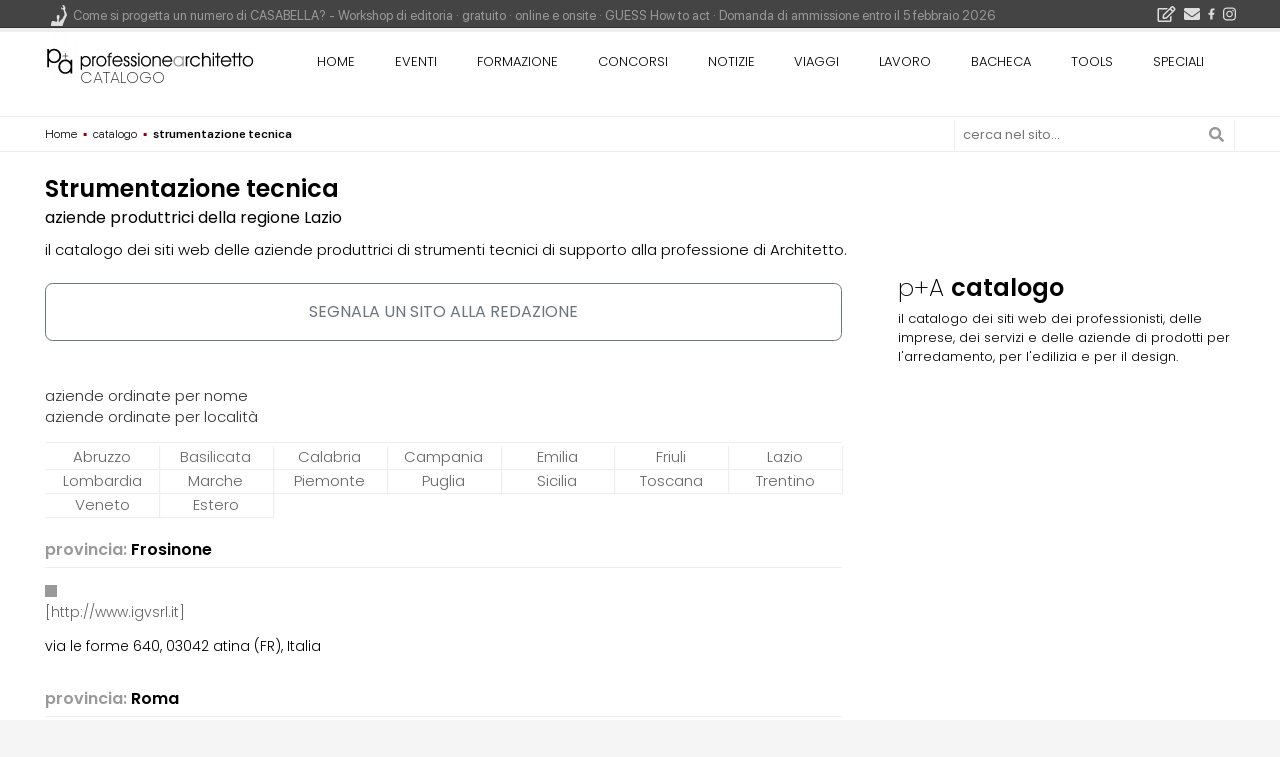

--- FILE ---
content_type: text/html; charset=UTF-8
request_url: https://www.professionearchitetto.it/catalogo/strumentazione_tecnica/r/lazio/
body_size: 23488
content:
<!DOCTYPE html>
<!--[if IE 7]>
<html class="ie ie7" lang="it-IT" xmlns:og="http://ogp.me/ns#" xmlns:fb="http://ogp.me/ns/fb#">
<![endif]-->
<!--[if IE 8]>
<html class="ie ie8" lang="it-IT" xmlns:og="http://ogp.me/ns#" xmlns:fb="http://ogp.me/ns/fb#">
<![endif]-->
<!--[if !(IE 7) | !(IE 8) ]><!-->
<html lang="it-IT">
<!--<![endif]-->
<head><script>(function(w,i,g){w[g]=w[g]||[];if(typeof w[g].push=='function')w[g].push(i)})
(window,'GTM-KHXXLT','google_tags_first_party');</script><script>(function(w,d,s,l){w[l]=w[l]||[];(function(){w[l].push(arguments);})('set', 'developer_id.dY2E1Nz', true);
		var f=d.getElementsByTagName(s)[0],
		j=d.createElement(s);j.async=true;j.src='/cjet/';
		f.parentNode.insertBefore(j,f);
		})(window,document,'script','dataLayer');</script>
<!-- Google Tag Manager -->
<script>(function(w,d,s,l,i){w[l]=w[l]||[];w[l].push({'gtm.start':
new Date().getTime(),event:'gtm.js'});var f=d.getElementsByTagName(s)[0],
j=d.createElement(s),dl=l!='dataLayer'?'&l='+l:'';j.async=true;j.src=
'https://www.googletagmanager.com/gtm.js?id='+i+dl;f.parentNode.insertBefore(j,f);
})(window,document,'script','dataLayer','GTM-KHXXLT');</script>
<!-- End Google Tag Manager -->

<!-- script async src="https://www.googletagmanager.com/gtag/js?id=G-D29GS1ZF6T"></script-->
<script>
var gtagUaUser = 'G-D29GS1ZF6T';
window.dataLayer = window.dataLayer || [];
function gtag(){dataLayer.push(arguments);}
gtag('consent', 'default', {
'ad_user_data': 'denied',
'ad_personalization': 'denied',
'ad_storage': 'denied',
'analytics_storage': 'granted',
'wait_for_update': 500,
});
if(document.cookie.indexOf("displayCookieConsent=y") > 0 || document.cookie.indexOf("euconsent-v2") > 0 ){
	if(typeof(gtag) === "function") {
		gtag('consent', 'update', {
		'ad_user_data': 'granted',
		'ad_personalization': 'granted',
		'ad_storage': 'granted',
		'analytics_storage': 'granted',
		'wait_for_update': 500,
		});
	}
}

gtag('js', new Date());
gtag('config', gtagUaUser, { 'anonymize_ip': true, 'page_path': '/catalogo/strumentazione_tecnica/r/lazio/', 'cookie_flags': 'SameSite=None;Secure' });
</script>
<meta charset="UTF-8">
<meta name="viewport" content="width=device-width">
<title>Strumentazione tecnica - aziende produttrici della regione Lazio - il catalogo di professione architetto</title>
<meta name="RATING" content="General">
<meta name="ROBOTS" content="index,follow">
<meta name="REVISIT-AFTER" content="1 months">
<meta http-equiv="CONTENT-LANGUAGE" content="Italiano">
<meta http-equiv="VW96.OBJECT TYPE" content="SearchEngine">
<meta http-equiv="PICS-Label" content='(pics-1.1 "http://www.icra.org/ratingsv02.html" comment "online IT v2.0" l gen true for "https://www.professionearchitetto.it" r (nz 1 vz 1 lz 1 oz 1 cz 1) "http://www.rsac.org/ratingsv01.html" l gen true for "https://www.professionearchitetto.it" r (n 0 s 0 v 0 l 0))'>
<meta name="description" content="Strumentazione tecnica - aziende produttrici della regione Lazio che si occupano di: attrezzature per uffici tecnici, plotter, stampanti, scanner, schede grafiche, strumenti di misura, strumenti per prove e collaudi, strumenti per rilevamento e diagnostica, strumenti topografici e rilievo" />
<meta name="keywords" content="strumentazione_tecnica, Lazio, attrezzature per uffici tecnici, plotter, stampanti, scanner, schede grafiche, strumenti di misura, strumenti per prove e collaudi, strumenti per rilevamento e diagnostica, strumenti topografici e rilievo" />
<meta property="og:locale" content="it_IT" />
<meta property="og:site_name" content="professione architetto" />
<meta property="og:title" content="Strumentazione tecnica" />
<meta property="og:url" content="https://www.professionearchitetto.it/catalogo/strumentazione_tecnica/r/lazio/" />
<link rel="canonical" href="https://www.professionearchitetto.it/catalogo/strumentazione_tecnica/r/lazio/" />
<meta property="og:type" content="website" />
<meta property="og:description" content="il catalogo dei siti web dei professionisti, delle imprese, dei servizi e delle aziende di prodotti per l&#039;arredamento, per l&#039;edilizia e per il design." />
<link rel="dns-prefetch" href="https://yimg.professionearchitetto.it">
<link rel="preconnect" href="https://yimg.professionearchitetto.it">
<link rel="dns-prefetch" href="https://cdnjs.cloudflare.com">
<link rel="preconnect" href="https://cdnjs.cloudflare.com">
<link rel="preload" href="https://cdnjs.cloudflare.com/ajax/libs/bootstrap/5.3.8/css/bootstrap.min.css" as="style">
<link rel="preload" href="https://yimg.professionearchitetto.it/mmin/20251217a/css/v6b.css" as="style">
<style>
@font-face{font-family:'Nunito';src:url(https://yimg.professionearchitetto.it/fonts/nu/Nunito-ExtraBold.woff2) format("woff2"),url(https://yimg.professionearchitetto.it/fonts/nu/Nunito-ExtraBold.woff) format("woff");font-weight:700;font-style:normal;font-display:swap}
@font-face{font-family:'Nunito';src:url(https://yimg.professionearchitetto.it/fonts/nu/Nunito-BlackItalic.woff2) format("woff2"),url(https://yimg.professionearchitetto.it/fonts/nu/Nunito-BlackItalic.woff) format("woff");font-weight:900;font-style:italic;font-display:swap}
@font-face{font-family:'Nunito';src:url(https://yimg.professionearchitetto.it/fonts/nu/Nunito-Bold.woff2) format("woff2"),url(https://yimg.professionearchitetto.it/fonts/nu/Nunito-Bold.woff) format("woff");font-weight:700;font-style:normal;font-display:swap}
@font-face{font-family:'Nunito';src:url(https://yimg.professionearchitetto.it/fonts/nu/Nunito-BoldItalic.woff2) format("woff2"),url(https://yimg.professionearchitetto.it/fonts/nu/Nunito-BoldItalic.woff) format("woff");font-weight:700;font-style:italic;font-display:swap}
@font-face{font-family:'Nunito';src:url(https://yimg.professionearchitetto.it/fonts/nu/Nunito-ExtraLight.woff2) format("woff2"),url(https://yimg.professionearchitetto.it/fonts/nu/Nunito-ExtraLight.woff) format("woff");font-weight:200;font-style:normal;font-display:swap}
@font-face{font-family:'Nunito';src:url(https://yimg.professionearchitetto.it/fonts/nu/Nunito-Black.woff2) format("woff2"),url(https://yimg.professionearchitetto.it/fonts/nu/Nunito-Black.woff) format("woff");font-weight:900;font-style:normal;font-display:swap}
@font-face{font-family:'Nunito';src:url(https://yimg.professionearchitetto.it/fonts/nu/Nunito-ExtraBoldItalic.woff2) format("woff2"),url(https://yimg.professionearchitetto.it/fonts/nu/Nunito-ExtraBoldItalic.woff) format("woff");font-weight:700;font-style:italic;font-display:swap}
@font-face{font-family:'Nunito';src:url(https://yimg.professionearchitetto.it/fonts/nu/Nunito-Regular.woff2) format("woff2"),url(https://yimg.professionearchitetto.it/fonts/nu/Nunito-Regular.woff) format("woff");font-weight:400;font-style:normal;font-display:swap}
@font-face{font-family:'Nunito';src:url(https://yimg.professionearchitetto.it/fonts/nu/Nunito-SemiBold.woff2) format("woff2"),url(https://yimg.professionearchitetto.it/fonts/nu/Nunito-SemiBold.woff) format("woff");font-weight:600;font-style:normal;font-display:swap}
@font-face{font-family:'Nunito';src:url(https://yimg.professionearchitetto.it/fonts/nu/Nunito-Italic.woff2) format("woff2"),url(https://yimg.professionearchitetto.it/fonts/nu/Nunito-Italic.woff) format("woff");font-weight:400;font-style:italic;font-display:swap}
@font-face{font-family:'Nunito';src:url(https://yimg.professionearchitetto.it/fonts/nu/Nunito-ExtraLightItalic.woff2) format("woff2"),url(https://yimg.professionearchitetto.it/fonts/nu/Nunito-ExtraLightItalic.woff) format("woff");font-weight:200;font-style:italic;font-display:swap}
@font-face{font-family:'Nunito';src:url(https://yimg.professionearchitetto.it/fonts/nu/Nunito-MediumItalic.woff2) format("woff2"),url(https://yimg.professionearchitetto.it/fonts/nu/Nunito-MediumItalic.woff) format("woff");font-weight:500;font-style:italic;font-display:swap}
@font-face{font-family:'Nunito';src:url(https://yimg.professionearchitetto.it/fonts/nu/Nunito-Medium.woff2) format("woff2"),url(https://yimg.professionearchitetto.it/fonts/nu/Nunito-Medium.woff) format("woff");font-weight:500;font-style:normal;font-display:swap}
@font-face{font-family:'Nunito';src:url(https://yimg.professionearchitetto.it/fonts/nu/Nunito-Light.woff2) format("woff2"),url(https://yimg.professionearchitetto.it/fonts/nu/Nunito-Light.woff) format("woff");font-weight:300;font-style:normal;font-display:swap}
@font-face{font-family:'Nunito';src:url(https://yimg.professionearchitetto.it/fonts/nu/Nunito-SemiBoldItalic.woff2) format("woff2"),url(https://yimg.professionearchitetto.it/fonts/nu/Nunito-SemiBoldItalic.woff) format("woff");font-weight:600;font-style:italic;font-display:swap}
@font-face{font-family:'Nunito';src:url(https://yimg.professionearchitetto.it/fonts/nu/Nunito-LightItalic.woff2) format("woff2"),url(https://yimg.professionearchitetto.it/fonts/nu/Nunito-LightItalic.woff) format("woff");font-weight:300;font-style:italic;font-display:swap}/* latin-ext */
@font-face {
  font-family: 'Poppins';
  font-style: italic;
  font-weight: 100;
  font-display: swap;
  src: url(https://fonts.gstatic.com/s/poppins/v21/pxiAyp8kv8JHgFVrJJLmE0tMMPKhSkFEkm8.woff2) format('woff2');
  unicode-range: U+0100-02AF, U+0304, U+0308, U+0329, U+1E00-1E9F, U+1EF2-1EFF, U+2020, U+20A0-20AB, U+20AD-20C0, U+2113, U+2C60-2C7F, U+A720-A7FF;
}
/* latin */
@font-face {
  font-family: 'Poppins';
  font-style: italic;
  font-weight: 100;
  font-display: swap;
  src: url(https://fonts.gstatic.com/s/poppins/v21/pxiAyp8kv8JHgFVrJJLmE0tCMPKhSkFE.woff2) format('woff2');
  unicode-range: U+0000-00FF, U+0131, U+0152-0153, U+02BB-02BC, U+02C6, U+02DA, U+02DC, U+0304, U+0308, U+0329, U+2000-206F, U+2074, U+20AC, U+2122, U+2191, U+2193, U+2212, U+2215, U+FEFF, U+FFFD;
}
/* latin-ext */
@font-face {
  font-family: 'Poppins';
  font-style: italic;
  font-weight: 200;
  font-display: swap;
  src: url(https://fonts.gstatic.com/s/poppins/v21/pxiDyp8kv8JHgFVrJJLmv1pVGdeOYktMqlap.woff2) format('woff2');
  unicode-range: U+0100-02AF, U+0304, U+0308, U+0329, U+1E00-1E9F, U+1EF2-1EFF, U+2020, U+20A0-20AB, U+20AD-20C0, U+2113, U+2C60-2C7F, U+A720-A7FF;
}
/* latin */
@font-face {
  font-family: 'Poppins';
  font-style: italic;
  font-weight: 200;
  font-display: swap;
  src: url(https://fonts.gstatic.com/s/poppins/v21/pxiDyp8kv8JHgFVrJJLmv1pVF9eOYktMqg.woff2) format('woff2');
  unicode-range: U+0000-00FF, U+0131, U+0152-0153, U+02BB-02BC, U+02C6, U+02DA, U+02DC, U+0304, U+0308, U+0329, U+2000-206F, U+2074, U+20AC, U+2122, U+2191, U+2193, U+2212, U+2215, U+FEFF, U+FFFD;
}
/* latin-ext */
@font-face {
  font-family: 'Poppins';
  font-style: italic;
  font-weight: 300;
  font-display: swap;
  src: url(https://fonts.gstatic.com/s/poppins/v21/pxiDyp8kv8JHgFVrJJLm21lVGdeOYktMqlap.woff2) format('woff2');
  unicode-range: U+0100-02AF, U+0304, U+0308, U+0329, U+1E00-1E9F, U+1EF2-1EFF, U+2020, U+20A0-20AB, U+20AD-20C0, U+2113, U+2C60-2C7F, U+A720-A7FF;
}
/* latin */
@font-face {
  font-family: 'Poppins';
  font-style: italic;
  font-weight: 300;
  font-display: swap;
  src: url(https://fonts.gstatic.com/s/poppins/v21/pxiDyp8kv8JHgFVrJJLm21lVF9eOYktMqg.woff2) format('woff2');
  unicode-range: U+0000-00FF, U+0131, U+0152-0153, U+02BB-02BC, U+02C6, U+02DA, U+02DC, U+0304, U+0308, U+0329, U+2000-206F, U+2074, U+20AC, U+2122, U+2191, U+2193, U+2212, U+2215, U+FEFF, U+FFFD;
}
/* latin-ext */
@font-face {
  font-family: 'Poppins';
  font-style: italic;
  font-weight: 400;
  font-display: swap;
  src: url(https://fonts.gstatic.com/s/poppins/v21/pxiGyp8kv8JHgFVrJJLufntAOvWDSHFF.woff2) format('woff2');
  unicode-range: U+0100-02AF, U+0304, U+0308, U+0329, U+1E00-1E9F, U+1EF2-1EFF, U+2020, U+20A0-20AB, U+20AD-20C0, U+2113, U+2C60-2C7F, U+A720-A7FF;
}
/* latin */
@font-face {
  font-family: 'Poppins';
  font-style: italic;
  font-weight: 400;
  font-display: swap;
  src: url(https://fonts.gstatic.com/s/poppins/v21/pxiGyp8kv8JHgFVrJJLucHtAOvWDSA.woff2) format('woff2');
  unicode-range: U+0000-00FF, U+0131, U+0152-0153, U+02BB-02BC, U+02C6, U+02DA, U+02DC, U+0304, U+0308, U+0329, U+2000-206F, U+2074, U+20AC, U+2122, U+2191, U+2193, U+2212, U+2215, U+FEFF, U+FFFD;
}
/* latin-ext */
@font-face {
  font-family: 'Poppins';
  font-style: italic;
  font-weight: 500;
  font-display: swap;
  src: url(https://fonts.gstatic.com/s/poppins/v21/pxiDyp8kv8JHgFVrJJLmg1hVGdeOYktMqlap.woff2) format('woff2');
  unicode-range: U+0100-02AF, U+0304, U+0308, U+0329, U+1E00-1E9F, U+1EF2-1EFF, U+2020, U+20A0-20AB, U+20AD-20C0, U+2113, U+2C60-2C7F, U+A720-A7FF;
}
/* latin */
@font-face {
  font-family: 'Poppins';
  font-style: italic;
  font-weight: 500;
  font-display: swap;
  src: url(https://fonts.gstatic.com/s/poppins/v21/pxiDyp8kv8JHgFVrJJLmg1hVF9eOYktMqg.woff2) format('woff2');
  unicode-range: U+0000-00FF, U+0131, U+0152-0153, U+02BB-02BC, U+02C6, U+02DA, U+02DC, U+0304, U+0308, U+0329, U+2000-206F, U+2074, U+20AC, U+2122, U+2191, U+2193, U+2212, U+2215, U+FEFF, U+FFFD;
}
/* latin-ext */
@font-face {
  font-family: 'Poppins';
  font-style: italic;
  font-weight: 600;
  font-display: swap;
  src: url(https://fonts.gstatic.com/s/poppins/v21/pxiDyp8kv8JHgFVrJJLmr19VGdeOYktMqlap.woff2) format('woff2');
  unicode-range: U+0100-02AF, U+0304, U+0308, U+0329, U+1E00-1E9F, U+1EF2-1EFF, U+2020, U+20A0-20AB, U+20AD-20C0, U+2113, U+2C60-2C7F, U+A720-A7FF;
}
/* latin */
@font-face {
  font-family: 'Poppins';
  font-style: italic;
  font-weight: 600;
  font-display: swap;
  src: url(https://fonts.gstatic.com/s/poppins/v21/pxiDyp8kv8JHgFVrJJLmr19VF9eOYktMqg.woff2) format('woff2');
  unicode-range: U+0000-00FF, U+0131, U+0152-0153, U+02BB-02BC, U+02C6, U+02DA, U+02DC, U+0304, U+0308, U+0329, U+2000-206F, U+2074, U+20AC, U+2122, U+2191, U+2193, U+2212, U+2215, U+FEFF, U+FFFD;
}
/* latin-ext */
@font-face {
  font-family: 'Poppins';
  font-style: italic;
  font-weight: 700;
  font-display: swap;
  src: url(https://fonts.gstatic.com/s/poppins/v21/pxiDyp8kv8JHgFVrJJLmy15VGdeOYktMqlap.woff2) format('woff2');
  unicode-range: U+0100-02AF, U+0304, U+0308, U+0329, U+1E00-1E9F, U+1EF2-1EFF, U+2020, U+20A0-20AB, U+20AD-20C0, U+2113, U+2C60-2C7F, U+A720-A7FF;
}
/* latin */
@font-face {
  font-family: 'Poppins';
  font-style: italic;
  font-weight: 700;
  font-display: swap;
  src: url(https://fonts.gstatic.com/s/poppins/v21/pxiDyp8kv8JHgFVrJJLmy15VF9eOYktMqg.woff2) format('woff2');
  unicode-range: U+0000-00FF, U+0131, U+0152-0153, U+02BB-02BC, U+02C6, U+02DA, U+02DC, U+0304, U+0308, U+0329, U+2000-206F, U+2074, U+20AC, U+2122, U+2191, U+2193, U+2212, U+2215, U+FEFF, U+FFFD;
}
/* latin-ext */
@font-face {
  font-family: 'Poppins';
  font-style: italic;
  font-weight: 800;
  font-display: swap;
  src: url(https://fonts.gstatic.com/s/poppins/v21/pxiDyp8kv8JHgFVrJJLm111VGdeOYktMqlap.woff2) format('woff2');
  unicode-range: U+0100-02AF, U+0304, U+0308, U+0329, U+1E00-1E9F, U+1EF2-1EFF, U+2020, U+20A0-20AB, U+20AD-20C0, U+2113, U+2C60-2C7F, U+A720-A7FF;
}
/* latin */
@font-face {
  font-family: 'Poppins';
  font-style: italic;
  font-weight: 800;
  font-display: swap;
  src: url(https://fonts.gstatic.com/s/poppins/v21/pxiDyp8kv8JHgFVrJJLm111VF9eOYktMqg.woff2) format('woff2');
  unicode-range: U+0000-00FF, U+0131, U+0152-0153, U+02BB-02BC, U+02C6, U+02DA, U+02DC, U+0304, U+0308, U+0329, U+2000-206F, U+2074, U+20AC, U+2122, U+2191, U+2193, U+2212, U+2215, U+FEFF, U+FFFD;
}
/* latin-ext */
@font-face {
  font-family: 'Poppins';
  font-style: italic;
  font-weight: 900;
  font-display: swap;
  src: url(https://fonts.gstatic.com/s/poppins/v21/pxiDyp8kv8JHgFVrJJLm81xVGdeOYktMqlap.woff2) format('woff2');
  unicode-range: U+0100-02AF, U+0304, U+0308, U+0329, U+1E00-1E9F, U+1EF2-1EFF, U+2020, U+20A0-20AB, U+20AD-20C0, U+2113, U+2C60-2C7F, U+A720-A7FF;
}
/* latin */
@font-face {
  font-family: 'Poppins';
  font-style: italic;
  font-weight: 900;
  font-display: swap;
  src: url(https://fonts.gstatic.com/s/poppins/v21/pxiDyp8kv8JHgFVrJJLm81xVF9eOYktMqg.woff2) format('woff2');
  unicode-range: U+0000-00FF, U+0131, U+0152-0153, U+02BB-02BC, U+02C6, U+02DA, U+02DC, U+0304, U+0308, U+0329, U+2000-206F, U+2074, U+20AC, U+2122, U+2191, U+2193, U+2212, U+2215, U+FEFF, U+FFFD;
}
/* latin-ext */
@font-face {
  font-family: 'Poppins';
  font-style: normal;
  font-weight: 100;
  font-display: swap;
  src: url(https://fonts.gstatic.com/s/poppins/v21/pxiGyp8kv8JHgFVrLPTufntAOvWDSHFF.woff2) format('woff2');
  unicode-range: U+0100-02AF, U+0304, U+0308, U+0329, U+1E00-1E9F, U+1EF2-1EFF, U+2020, U+20A0-20AB, U+20AD-20C0, U+2113, U+2C60-2C7F, U+A720-A7FF;
}
/* latin */
@font-face {
  font-family: 'Poppins';
  font-style: normal;
  font-weight: 100;
  font-display: swap;
  src: url(https://fonts.gstatic.com/s/poppins/v21/pxiGyp8kv8JHgFVrLPTucHtAOvWDSA.woff2) format('woff2');
  unicode-range: U+0000-00FF, U+0131, U+0152-0153, U+02BB-02BC, U+02C6, U+02DA, U+02DC, U+0304, U+0308, U+0329, U+2000-206F, U+2074, U+20AC, U+2122, U+2191, U+2193, U+2212, U+2215, U+FEFF, U+FFFD;
}
/* latin-ext */
@font-face {
  font-family: 'Poppins';
  font-style: normal;
  font-weight: 200;
  font-display: swap;
  src: url(https://fonts.gstatic.com/s/poppins/v21/pxiByp8kv8JHgFVrLFj_Z1JlFd2JQEl8qw.woff2) format('woff2');
  unicode-range: U+0100-02AF, U+0304, U+0308, U+0329, U+1E00-1E9F, U+1EF2-1EFF, U+2020, U+20A0-20AB, U+20AD-20C0, U+2113, U+2C60-2C7F, U+A720-A7FF;
}
/* latin */
@font-face {
  font-family: 'Poppins';
  font-style: normal;
  font-weight: 200;
  font-display: swap;
  src: url(https://fonts.gstatic.com/s/poppins/v21/pxiByp8kv8JHgFVrLFj_Z1xlFd2JQEk.woff2) format('woff2');
  unicode-range: U+0000-00FF, U+0131, U+0152-0153, U+02BB-02BC, U+02C6, U+02DA, U+02DC, U+0304, U+0308, U+0329, U+2000-206F, U+2074, U+20AC, U+2122, U+2191, U+2193, U+2212, U+2215, U+FEFF, U+FFFD;
}
/* latin-ext */
@font-face {
  font-family: 'Poppins';
  font-style: normal;
  font-weight: 300;
  font-display: swap;
  src: url(https://fonts.gstatic.com/s/poppins/v21/pxiByp8kv8JHgFVrLDz8Z1JlFd2JQEl8qw.woff2) format('woff2');
  unicode-range: U+0100-02AF, U+0304, U+0308, U+0329, U+1E00-1E9F, U+1EF2-1EFF, U+2020, U+20A0-20AB, U+20AD-20C0, U+2113, U+2C60-2C7F, U+A720-A7FF;
}
/* latin */
@font-face {
  font-family: 'Poppins';
  font-style: normal;
  font-weight: 300;
  font-display: swap;
  src: url(https://fonts.gstatic.com/s/poppins/v21/pxiByp8kv8JHgFVrLDz8Z1xlFd2JQEk.woff2) format('woff2');
  unicode-range: U+0000-00FF, U+0131, U+0152-0153, U+02BB-02BC, U+02C6, U+02DA, U+02DC, U+0304, U+0308, U+0329, U+2000-206F, U+2074, U+20AC, U+2122, U+2191, U+2193, U+2212, U+2215, U+FEFF, U+FFFD;
}
/* latin-ext */
@font-face {
  font-family: 'Poppins';
  font-style: normal;
  font-weight: 400;
  font-display: swap;
  src: url(https://fonts.gstatic.com/s/poppins/v21/pxiEyp8kv8JHgFVrJJnecnFHGPezSQ.woff2) format('woff2');
  unicode-range: U+0100-02AF, U+0304, U+0308, U+0329, U+1E00-1E9F, U+1EF2-1EFF, U+2020, U+20A0-20AB, U+20AD-20C0, U+2113, U+2C60-2C7F, U+A720-A7FF;
}
/* latin */
@font-face {
  font-family: 'Poppins';
  font-style: normal;
  font-weight: 400;
  font-display: swap;
  src: url(https://fonts.gstatic.com/s/poppins/v21/pxiEyp8kv8JHgFVrJJfecnFHGPc.woff2) format('woff2');
  unicode-range: U+0000-00FF, U+0131, U+0152-0153, U+02BB-02BC, U+02C6, U+02DA, U+02DC, U+0304, U+0308, U+0329, U+2000-206F, U+2074, U+20AC, U+2122, U+2191, U+2193, U+2212, U+2215, U+FEFF, U+FFFD;
}
/* latin-ext */
@font-face {
  font-family: 'Poppins';
  font-style: normal;
  font-weight: 500;
  font-display: swap;
  src: url(https://fonts.gstatic.com/s/poppins/v21/pxiByp8kv8JHgFVrLGT9Z1JlFd2JQEl8qw.woff2) format('woff2');
  unicode-range: U+0100-02AF, U+0304, U+0308, U+0329, U+1E00-1E9F, U+1EF2-1EFF, U+2020, U+20A0-20AB, U+20AD-20C0, U+2113, U+2C60-2C7F, U+A720-A7FF;
}
/* latin */
@font-face {
  font-family: 'Poppins';
  font-style: normal;
  font-weight: 500;
  font-display: swap;
  src: url(https://fonts.gstatic.com/s/poppins/v21/pxiByp8kv8JHgFVrLGT9Z1xlFd2JQEk.woff2) format('woff2');
  unicode-range: U+0000-00FF, U+0131, U+0152-0153, U+02BB-02BC, U+02C6, U+02DA, U+02DC, U+0304, U+0308, U+0329, U+2000-206F, U+2074, U+20AC, U+2122, U+2191, U+2193, U+2212, U+2215, U+FEFF, U+FFFD;
}
/* latin-ext */
@font-face {
  font-family: 'Poppins';
  font-style: normal;
  font-weight: 600;
  font-display: swap;
  src: url(https://fonts.gstatic.com/s/poppins/v21/pxiByp8kv8JHgFVrLEj6Z1JlFd2JQEl8qw.woff2) format('woff2');
  unicode-range: U+0100-02AF, U+0304, U+0308, U+0329, U+1E00-1E9F, U+1EF2-1EFF, U+2020, U+20A0-20AB, U+20AD-20C0, U+2113, U+2C60-2C7F, U+A720-A7FF;
}
/* latin */
@font-face {
  font-family: 'Poppins';
  font-style: normal;
  font-weight: 600;
  font-display: swap;
  src: url(https://fonts.gstatic.com/s/poppins/v21/pxiByp8kv8JHgFVrLEj6Z1xlFd2JQEk.woff2) format('woff2');
  unicode-range: U+0000-00FF, U+0131, U+0152-0153, U+02BB-02BC, U+02C6, U+02DA, U+02DC, U+0304, U+0308, U+0329, U+2000-206F, U+2074, U+20AC, U+2122, U+2191, U+2193, U+2212, U+2215, U+FEFF, U+FFFD;
}
/* latin-ext */
@font-face {
  font-family: 'Poppins';
  font-style: normal;
  font-weight: 700;
  font-display: swap;
  src: url(https://fonts.gstatic.com/s/poppins/v21/pxiByp8kv8JHgFVrLCz7Z1JlFd2JQEl8qw.woff2) format('woff2');
  unicode-range: U+0100-02AF, U+0304, U+0308, U+0329, U+1E00-1E9F, U+1EF2-1EFF, U+2020, U+20A0-20AB, U+20AD-20C0, U+2113, U+2C60-2C7F, U+A720-A7FF;
}
/* latin */
@font-face {
  font-family: 'Poppins';
  font-style: normal;
  font-weight: 700;
  font-display: swap;
  src: url(https://fonts.gstatic.com/s/poppins/v21/pxiByp8kv8JHgFVrLCz7Z1xlFd2JQEk.woff2) format('woff2');
  unicode-range: U+0000-00FF, U+0131, U+0152-0153, U+02BB-02BC, U+02C6, U+02DA, U+02DC, U+0304, U+0308, U+0329, U+2000-206F, U+2074, U+20AC, U+2122, U+2191, U+2193, U+2212, U+2215, U+FEFF, U+FFFD;
}
/* latin-ext */
@font-face {
  font-family: 'Poppins';
  font-style: normal;
  font-weight: 800;
  font-display: swap;
  src: url(https://fonts.gstatic.com/s/poppins/v21/pxiByp8kv8JHgFVrLDD4Z1JlFd2JQEl8qw.woff2) format('woff2');
  unicode-range: U+0100-02AF, U+0304, U+0308, U+0329, U+1E00-1E9F, U+1EF2-1EFF, U+2020, U+20A0-20AB, U+20AD-20C0, U+2113, U+2C60-2C7F, U+A720-A7FF;
}
/* latin */
@font-face {
  font-family: 'Poppins';
  font-style: normal;
  font-weight: 800;
  font-display: swap;
  src: url(https://fonts.gstatic.com/s/poppins/v21/pxiByp8kv8JHgFVrLDD4Z1xlFd2JQEk.woff2) format('woff2');
  unicode-range: U+0000-00FF, U+0131, U+0152-0153, U+02BB-02BC, U+02C6, U+02DA, U+02DC, U+0304, U+0308, U+0329, U+2000-206F, U+2074, U+20AC, U+2122, U+2191, U+2193, U+2212, U+2215, U+FEFF, U+FFFD;
}
/* latin-ext */
@font-face {
  font-family: 'Poppins';
  font-style: normal;
  font-weight: 900;
  font-display: swap;
  src: url(https://fonts.gstatic.com/s/poppins/v21/pxiByp8kv8JHgFVrLBT5Z1JlFd2JQEl8qw.woff2) format('woff2');
  unicode-range: U+0100-02AF, U+0304, U+0308, U+0329, U+1E00-1E9F, U+1EF2-1EFF, U+2020, U+20A0-20AB, U+20AD-20C0, U+2113, U+2C60-2C7F, U+A720-A7FF;
}
/* latin */
@font-face {
  font-family: 'Poppins';
  font-style: normal;
  font-weight: 900;
  font-display: swap;
  src: url(https://fonts.gstatic.com/s/poppins/v21/pxiByp8kv8JHgFVrLBT5Z1xlFd2JQEk.woff2) format('woff2');
  unicode-range: U+0000-00FF, U+0131, U+0152-0153, U+02BB-02BC, U+02C6, U+02DA, U+02DC, U+0304, U+0308, U+0329, U+2000-206F, U+2074, U+20AC, U+2122, U+2191, U+2193, U+2212, U+2215, U+FEFF, U+FFFD;
}@font-face{font-family:'SF Pro Display';src:url(https://yimg.professionearchitetto.it/fonts/sf/SFProDisplay-Bold.woff2) format("woff2"),url(https://yimg.professionearchitetto.it/fonts/sf/SFProDisplay-Bold.woff) format("woff");font-weight:700;font-style:normal;font-display:swap}
@font-face{font-family:'SF Pro Display';src:url(https://yimg.professionearchitetto.it/fonts/sf/SFProDisplay-Heavy.woff2) format("woff2"),url(https://yimg.professionearchitetto.it/fonts/sf/SFProDisplay-Heavy.woff) format("woff");font-weight:900;font-style:normal;font-display:swap}
@font-face{font-family:'SF Pro Display';src:url(https://yimg.professionearchitetto.it/fonts/sf/SFProDisplay-BlackItalic.woff2) format("woff2"),url(https://yimg.professionearchitetto.it/fonts/sf/SFProDisplay-BlackItalic.woff) format("woff");font-weight:900;font-style:italic;font-display:swap}
@font-face{font-family:'SF Pro Display';src:url(https://yimg.professionearchitetto.it/fonts/sf/SFProDisplay-ThinItalic.woff2) format("woff2"),url(https://yimg.professionearchitetto.it/fonts/sf/SFProDisplay-ThinItalic.woff) format("woff");font-weight:100;font-style:italic;font-display:swap}
@font-face{font-family:'SF Pro Display';src:url(https://yimg.professionearchitetto.it/fonts/sf/SFProDisplay-RegularItalic.woff2) format("woff2"),url(https://yimg.professionearchitetto.it/fonts/sf/SFProDisplay-RegularItalic.woff) format("woff");font-weight:400;font-style:italic;font-display:swap}
@font-face{font-family:'SF Pro Display';src:url(https://yimg.professionearchitetto.it/fonts/sf/SFProDisplay-Ultralight.woff2) format("woff2"),url(https://yimg.professionearchitetto.it/fonts/sf/SFProDisplay-Ultralight.woff) format("woff");font-weight:200;font-style:normal;font-display:swap}
@font-face{font-family:'SF Pro Display';src:url(https://yimg.professionearchitetto.it/fonts/sf/SFProDisplay-Regular.woff2) format("woff2"),url(https://yimg.professionearchitetto.it/fonts/sf/SFProDisplay-Regular.woff) format("woff");font-weight:400;font-style:normal;font-display:swap}
@font-face{font-family:'SF Pro Display';src:url(https://yimg.professionearchitetto.it/fonts/sf/SFProDisplay-Black.woff2) format("woff2"),url(https://yimg.professionearchitetto.it/fonts/sf/SFProDisplay-Black.woff) format("woff");font-weight:900;font-style:normal;font-display:swap}
@font-face{font-family:'SF Pro Display';src:url(https://yimg.professionearchitetto.it/fonts/sf/SFProDisplay-Light.woff2) format("woff2"),url(https://yimg.professionearchitetto.it/fonts/sf/SFProDisplay-Light.woff) format("woff");font-weight:300;font-style:normal;font-display:swap}
@font-face{font-family:'SF Pro Display';src:url(https://yimg.professionearchitetto.it/fonts/sf/SFProDisplay-Medium.woff2) format("woff2"),url(https://yimg.professionearchitetto.it/fonts/sf/SFProDisplay-Medium.woff) format("woff");font-weight:500;font-style:normal;font-display:swap}
@font-face{font-family:'SF Pro Display';src:url(https://yimg.professionearchitetto.it/fonts/sf/SFProDisplay-Thin.woff2) format("woff2"),url(https://yimg.professionearchitetto.it/fonts/sf/SFProDisplay-Thin.woff) format("woff");font-weight:100;font-style:normal;font-display:swap}
@font-face{font-family:'SF Pro Display';src:url(https://yimg.professionearchitetto.it/fonts/sf/SFProDisplay-Semibold.woff2) format("woff2"),url(https://yimg.professionearchitetto.it/fonts/sf/SFProDisplay-Semibold.woff) format("woff");font-weight:600;font-style:normal;font-display:swap}
@font-face{font-family:'SF Pro Display';src:url(https://yimg.professionearchitetto.it/fonts/sf/SFProDisplay-MediumItalic.woff2) format("woff2"),url(https://yimg.professionearchitetto.it/fonts/sf/SFProDisplay-MediumItalic.woff) format("woff");font-weight:500;font-style:italic;font-display:swap}
@font-face{font-family:'SF Pro Display';src:url(https://yimg.professionearchitetto.it/fonts/sf/SFProDisplay-UltralightItalic.woff2) format("woff2"),url(https://yimg.professionearchitetto.it/fonts/sf/SFProDisplay-UltralightItalic.woff) format("woff");font-weight:200;font-style:italic;font-display:swap}
@font-face{font-family:'SF Pro Display';src:url(https://yimg.professionearchitetto.it/fonts/sf/SFProDisplay-HeavyItalic.woff2) format("woff2"),url(https://yimg.professionearchitetto.it/fonts/sf/SFProDisplay-HeavyItalic.woff) format("woff");font-weight:900;font-style:italic;font-display:swap}
@font-face{font-family:'SF Pro Display';src:url(https://yimg.professionearchitetto.it/fonts/sf/SFProDisplay-BoldItalic.woff2) format("woff2"),url(https://yimg.professionearchitetto.it/fonts/sf/SFProDisplay-BoldItalic.woff) format("woff");font-weight:700;font-style:italic;font-display:swap}
@font-face{font-family:'SF Pro Display';src:url(https://yimg.professionearchitetto.it/fonts/sf/SFProDisplay-SemiboldItalic.woff2) format("woff2"),url(https://yimg.professionearchitetto.it/fonts/sf/SFProDisplay-SemiboldItalic.woff) format("woff");font-weight:600;font-style:italic;font-display:swap}
@font-face{font-family:'SF Pro Display';src:url(https://yimg.professionearchitetto.it/fonts/sf/SFProDisplay-LightItalic.woff2) format("woff2"),url(https://yimg.professionearchitetto.it/fonts/sf/SFProDisplay-LightItalic.woff) format("woff");font-weight:300;font-style:italic;font-display:swap}@font-face{font-family:'Helvetica Now Display';src:url(https://yimg.professionearchitetto.it/fonts/hn/HelveticaNeue-UltraLightItalic.eot);src:url(https://yimg.professionearchitetto.it/fonts/hn/HelveticaNeue-UltraLightItalic.eot?#iefix) format("embedded-opentype"),url(https://yimg.professionearchitetto.it/fonts/hn/HelveticaNeue-UltraLightItalic.woff2) format("woff2"),url(https://yimg.professionearchitetto.it/fonts/hn/HelveticaNeue-UltraLightItalic.woff) format("woff"),url(https://yimg.professionearchitetto.it/fonts/hn/HelveticaNeue-UltraLightItalic.svg#HelveticaNeue-UltraLightItalic) format("svg");font-weight:100;font-style:italic;font-display:swap}
@font-face{font-family:'Helvetica Now Display';src:url(https://yimg.professionearchitetto.it/fonts/hn/HelveticaNeue-Light.eot);src:url(https://yimg.professionearchitetto.it/fonts/hn/HelveticaNeue-Light.eot?#iefix) format("embedded-opentype"),url(https://yimg.professionearchitetto.it/fonts/hn/HelveticaNeue-Light.woff2) format("woff2"),url(https://yimg.professionearchitetto.it/fonts/hn/HelveticaNeue-Light.woff) format("woff"),url(https://yimg.professionearchitetto.it/fonts/hn/HelveticaNeue-Light.svg#HelveticaNeue-Light) format("svg");font-weight:300;font-style:normal;font-display:swap}
@font-face{font-family:'Helvetica Now Display';src:url(https://yimg.professionearchitetto.it/fonts/hn/HelveticaNeue-Medium.eot);src:url(https://yimg.professionearchitetto.it/fonts/hn/HelveticaNeue-Medium.eot?#iefix) format("embedded-opentype"),url(https://yimg.professionearchitetto.it/fonts/hn/HelveticaNeue-Medium.woff2) format("woff2"),url(https://yimg.professionearchitetto.it/fonts/hn/HelveticaNeue-Medium.woff) format("woff"),url(https://yimg.professionearchitetto.it/fonts/hn/HelveticaNeue-Medium.svg#HelveticaNeue-Medium) format("svg");font-weight:500;font-style:normal;font-display:swap}
@font-face{font-family:'Helvetica Now Display';src:url(https://yimg.professionearchitetto.it/fonts/hn/HelveticaNeue-Bold.eot);src:url(https://yimg.professionearchitetto.it/fonts/hn/HelveticaNeue-Bold.eot?#iefix) format("embedded-opentype"),url(https://yimg.professionearchitetto.it/fonts/hn/HelveticaNeue-Bold.woff2) format("woff2"),url(https://yimg.professionearchitetto.it/fonts/hn/HelveticaNeue-Bold.woff) format("woff"),url(https://yimg.professionearchitetto.it/fonts/hn/HelveticaNeue-Bold.svg#HelveticaNeue-Bold) format("svg");font-weight:700;font-style:normal;font-display:swap}
@font-face{font-family:'Helvetica Now Display';src:url(https://yimg.professionearchitetto.it/fonts/hn/HelveticaNeue.eot);src:url(https://yimg.professionearchitetto.it/fonts/hn/HelveticaNeue.eot?#iefix) format("embedded-opentype"),url(https://yimg.professionearchitetto.it/fonts/hn/HelveticaNeue.woff2) format("woff2"),url(https://yimg.professionearchitetto.it/fonts/hn/HelveticaNeue.woff) format("woff"),url(https://yimg.professionearchitetto.it/fonts/hn/HelveticaNeue.svg#HelveticaNeue) format("svg");font-weight:400;font-style:normal;font-display:swap}
@font-face{font-family:'Helvetica Now Display';src:url(https://yimg.professionearchitetto.it/fonts/hn/HelveticaNeue-Italic.eot);src:url(https://yimg.professionearchitetto.it/fonts/hn/HelveticaNeue-Italic.eot?#iefix) format("embedded-opentype"),url(https://yimg.professionearchitetto.it/fonts/hn/HelveticaNeue-Italic.woff2) format("woff2"),url(https://yimg.professionearchitetto.it/fonts/hn/HelveticaNeue-Italic.woff) format("woff"),url(https://yimg.professionearchitetto.it/fonts/hn/HelveticaNeue-Italic.svg#HelveticaNeue-Italic) format("svg");font-weight:400;font-style:italic;font-display:swap}
@font-face{font-family:'Helvetica Now Display Condensed';src:url(https://yimg.professionearchitetto.it/fonts/hn/HelveticaNeue-CondensedBlack.eot);src:url(https://yimg.professionearchitetto.it/fonts/hn/HelveticaNeue-CondensedBlack.eot?#iefix) format("embedded-opentype"),url(https://yimg.professionearchitetto.it/fonts/hn/HelveticaNeue-CondensedBlack.woff2) format("woff2"),url(https://yimg.professionearchitetto.it/fonts/hn/HelveticaNeue-CondensedBlack.woff) format("woff"),url(https://yimg.professionearchitetto.it/fonts/hn/HelveticaNeue-CondensedBlack.svg#HelveticaNeue-CondensedBlack) format("svg");font-weight:900;font-style:normal;font-display:swap}
@font-face{font-family:'Helvetica Now Display Condensed';src:url(https://yimg.professionearchitetto.it/fonts/hn/HelveticaNeue-CondensedBold.eot);src:url(https://yimg.professionearchitetto.it/fonts/hn/HelveticaNeue-CondensedBold.eot?#iefix) format("embedded-opentype"),url(https://yimg.professionearchitetto.it/fonts/hn/HelveticaNeue-CondensedBold.woff2) format("woff2"),url(https://yimg.professionearchitetto.it/fonts/hn/HelveticaNeue-CondensedBold.woff) format("woff"),url(https://yimg.professionearchitetto.it/fonts/hn/HelveticaNeue-CondensedBold.svg#HelveticaNeue-CondensedBold) format("svg");font-weight:700;font-style:normal;font-display:swap}
@font-face{font-family:'Helvetica Now Display';src:url(https://yimg.professionearchitetto.it/fonts/hn/HelveticaNeue-ThinItalic.eot);src:url(https://yimg.professionearchitetto.it/fonts/hn/HelveticaNeue-ThinItalic.eot?#iefix) format("embedded-opentype"),url(https://yimg.professionearchitetto.it/fonts/hn/HelveticaNeue-ThinItalic.woff2) format("woff2"),url(https://yimg.professionearchitetto.it/fonts/hn/HelveticaNeue-ThinItalic.woff) format("woff"),url(https://yimg.professionearchitetto.it/fonts/hn/HelveticaNeue-ThinItalic.svg#HelveticaNeue-ThinItalic) format("svg");font-weight:200;font-style:italic;font-display:swap}
@font-face{font-family:'Helvetica Now Display';src:url(https://yimg.professionearchitetto.it/fonts/hn/HelveticaNeue-BoldItalic.eot);src:url(https://yimg.professionearchitetto.it/fonts/hn/HelveticaNeue-BoldItalic.eot?#iefix) format("embedded-opentype"),url(https://yimg.professionearchitetto.it/fonts/hn/HelveticaNeue-BoldItalic.woff2) format("woff2"),url(https://yimg.professionearchitetto.it/fonts/hn/HelveticaNeue-BoldItalic.woff) format("woff"),url(https://yimg.professionearchitetto.it/fonts/hn/HelveticaNeue-BoldItalic.svg#HelveticaNeue-BoldItalic) format("svg");font-weight:700;font-style:italic;font-display:swap}
@font-face{font-family:'Helvetica Now Display';src:url(https://yimg.professionearchitetto.it/fonts/hn/HelveticaNeue-LightItalic.eot);src:url(https://yimg.professionearchitetto.it/fonts/hn/HelveticaNeue-LightItalic.eot?#iefix) format("embedded-opentype"),url(https://yimg.professionearchitetto.it/fonts/hn/HelveticaNeue-LightItalic.woff2) format("woff2"),url(https://yimg.professionearchitetto.it/fonts/hn/HelveticaNeue-LightItalic.woff) format("woff"),url(https://yimg.professionearchitetto.it/fonts/hn/HelveticaNeue-LightItalic.svg#HelveticaNeue-LightItalic) format("svg");font-weight:300;font-style:italic;font-display:swap}
@font-face{font-family:'Helvetica Now Display';src:url(https://yimg.professionearchitetto.it/fonts/hn/HelveticaNeue-UltraLight.eot);src:url(https://yimg.professionearchitetto.it/fonts/hn/HelveticaNeue-UltraLight.eot?#iefix) format("embedded-opentype"),url(https://yimg.professionearchitetto.it/fonts/hn/HelveticaNeue-UltraLight.woff2) format("woff2"),url(https://yimg.professionearchitetto.it/fonts/hn/HelveticaNeue-UltraLight.woff) format("woff"),url(https://yimg.professionearchitetto.it/fonts/hn/HelveticaNeue-UltraLight.svg#HelveticaNeue-UltraLight) format("svg");font-weight:100;font-style:normal;font-display:swap}
@font-face{font-family:'Helvetica Now Display';src:url(https://yimg.professionearchitetto.it/fonts/hn/HelveticaNeue-MediumItalic.eot);src:url(https://yimg.professionearchitetto.it/fonts/hn/HelveticaNeue-MediumItalic.eot?#iefix) format("embedded-opentype"),url(https://yimg.professionearchitetto.it/fonts/hn/HelveticaNeue-MediumItalic.woff2) format("woff2"),url(https://yimg.professionearchitetto.it/fonts/hn/HelveticaNeue-MediumItalic.woff) format("woff"),url(https://yimg.professionearchitetto.it/fonts/hn/HelveticaNeue-MediumItalic.svg#HelveticaNeue-MediumItalic) format("svg");font-weight:500;font-style:italic;font-display:swap}
@font-face{font-family:'Helvetica Now Display';src:url(https://yimg.professionearchitetto.it/fonts/hn/HelveticaNeue-Thin.eot);src:url(https://yimg.professionearchitetto.it/fonts/hn/HelveticaNeue-Thin.eot?#iefix) format("embedded-opentype"),url(https://yimg.professionearchitetto.it/fonts/hn/HelveticaNeue-Thin.woff2) format("woff2"),url(https://yimg.professionearchitetto.it/fonts/hn/HelveticaNeue-Thin.woff) format("woff"),url(https://yimg.professionearchitetto.it/fonts/hn/HelveticaNeue-Thin.svg#HelveticaNeue-Thin) format("svg");font-weight:200;font-style:normal;font-display:swap}</style>
<link rel="stylesheet" href="https://cdnjs.cloudflare.com/ajax/libs/bootstrap/5.3.8/css/bootstrap.min.css">
<link rel="stylesheet" href="https://yimg.professionearchitetto.it/mmin/20251217a/css/v6b.css">
<link rel="preconnect" href="https://fonts.googleapis.com">
<link rel="preconnect" href="https://fonts.gstatic.com" crossorigin>

<style type="text/css">svg:not(:root).svg-inline--fa{overflow:visible}.svg-inline--fa{display:inline-block;font-size:inherit;height:1em;overflow:visible;vertical-align:-.125em}.svg-inline--fa.fa-lg{vertical-align:-.225em}.svg-inline--fa.fa-w-1{width:.0625em}.svg-inline--fa.fa-w-2{width:.125em}.svg-inline--fa.fa-w-3{width:.1875em}.svg-inline--fa.fa-w-4{width:.25em}.svg-inline--fa.fa-w-5{width:.3125em}.svg-inline--fa.fa-w-6{width:.375em}.svg-inline--fa.fa-w-7{width:.4375em}.svg-inline--fa.fa-w-8{width:.5em}.svg-inline--fa.fa-w-9{width:.5625em}.svg-inline--fa.fa-w-10{width:.625em}.svg-inline--fa.fa-w-11{width:.6875em}.svg-inline--fa.fa-w-12{width:.75em}.svg-inline--fa.fa-w-13{width:.8125em}.svg-inline--fa.fa-w-14{width:.875em}.svg-inline--fa.fa-w-15{width:.9375em}.svg-inline--fa.fa-w-16{width:1em}.svg-inline--fa.fa-w-17{width:1.0625em}.svg-inline--fa.fa-w-18{width:1.125em}.svg-inline--fa.fa-w-19{width:1.1875em}.svg-inline--fa.fa-w-20{width:1.25em}.svg-inline--fa.fa-pull-left{margin-right:.3em;width:auto}.svg-inline--fa.fa-pull-right{margin-left:.3em;width:auto}.svg-inline--fa.fa-border{height:1.5em}.svg-inline--fa.fa-li{width:2em}.svg-inline--fa.fa-fw{width:1.25em}.fa-layers svg.svg-inline--fa{bottom:0;left:0;margin:auto;position:absolute;right:0;top:0}.fa-layers{display:inline-block;height:1em;position:relative;text-align:center;vertical-align:-.125em;width:1em}.fa-layers svg.svg-inline--fa{-webkit-transform-origin:center center;transform-origin:center center}.fa-layers-counter,.fa-layers-text{display:inline-block;position:absolute;text-align:center}.fa-layers-text{left:50%;top:50%;-webkit-transform:translate(-50%,-50%);transform:translate(-50%,-50%);-webkit-transform-origin:center center;transform-origin:center center}.fa-layers-counter{background-color:#ff253a;border-radius:1em;-webkit-box-sizing:border-box;box-sizing:border-box;color:#fff;height:1.5em;line-height:1;max-width:5em;min-width:1.5em;overflow:hidden;padding:.25em;right:0;text-overflow:ellipsis;top:0;-webkit-transform:scale(.25);transform:scale(.25);-webkit-transform-origin:top right;transform-origin:top right}.fa-layers-bottom-right{bottom:0;right:0;top:auto;-webkit-transform:scale(.25);transform:scale(.25);-webkit-transform-origin:bottom right;transform-origin:bottom right}.fa-layers-bottom-left{bottom:0;left:0;right:auto;top:auto;-webkit-transform:scale(.25);transform:scale(.25);-webkit-transform-origin:bottom left;transform-origin:bottom left}.fa-layers-top-right{right:0;top:0;-webkit-transform:scale(.25);transform:scale(.25);-webkit-transform-origin:top right;transform-origin:top right}.fa-layers-top-left{left:0;right:auto;top:0;-webkit-transform:scale(.25);transform:scale(.25);-webkit-transform-origin:top left;transform-origin:top left}.fa-lg{font-size:1.3333333333em;line-height:.75em;vertical-align:-.0667em}.fa-xs{font-size:.75em}.fa-sm{font-size:.875em}.fa-1x{font-size:1em}.fa-2x{font-size:2em}.fa-3x{font-size:3em}.fa-4x{font-size:4em}.fa-5x{font-size:5em}.fa-6x{font-size:6em}.fa-7x{font-size:7em}.fa-8x{font-size:8em}.fa-9x{font-size:9em}.fa-10x{font-size:10em}.fa-fw{text-align:center;width:1.25em}.fa-ul{list-style-type:none;margin-left:2.5em;padding-left:0}.fa-ul>li{position:relative}.fa-li{left:-2em;position:absolute;text-align:center;width:2em;line-height:inherit}.fa-border{border:solid .08em #eee;border-radius:.1em;padding:.2em .25em .15em}.fa-pull-left{float:left}.fa-pull-right{float:right}.fa.fa-pull-left,.fab.fa-pull-left,.fal.fa-pull-left,.far.fa-pull-left,.fas.fa-pull-left{margin-right:.3em}.fa.fa-pull-right,.fab.fa-pull-right,.fal.fa-pull-right,.far.fa-pull-right,.fas.fa-pull-right{margin-left:.3em}.fa-spin{-webkit-animation:fa-spin 2s infinite linear;animation:fa-spin 2s infinite linear}.fa-pulse{-webkit-animation:fa-spin 1s infinite steps(8);animation:fa-spin 1s infinite steps(8)}@-webkit-keyframes fa-spin{0%{-webkit-transform:rotate(0);transform:rotate(0)}100%{-webkit-transform:rotate(360deg);transform:rotate(360deg)}}@keyframes fa-spin{0%{-webkit-transform:rotate(0);transform:rotate(0)}100%{-webkit-transform:rotate(360deg);transform:rotate(360deg)}}.fa-rotate-90{-webkit-transform:rotate(90deg);transform:rotate(90deg)}.fa-rotate-180{-webkit-transform:rotate(180deg);transform:rotate(180deg)}.fa-rotate-270{-webkit-transform:rotate(270deg);transform:rotate(270deg)}.fa-flip-horizontal{-webkit-transform:scale(-1,1);transform:scale(-1,1)}.fa-flip-vertical{-webkit-transform:scale(1,-1);transform:scale(1,-1)}.fa-flip-both,.fa-flip-horizontal.fa-flip-vertical{-webkit-transform:scale(-1,-1);transform:scale(-1,-1)}:root .fa-flip-both,:root .fa-flip-horizontal,:root .fa-flip-vertical,:root .fa-rotate-180,:root .fa-rotate-270,:root .fa-rotate-90{-webkit-filter:none;filter:none}.fa-stack{display:inline-block;height:2em;position:relative;width:2.5em}.fa-stack-1x,.fa-stack-2x{bottom:0;left:0;margin:auto;position:absolute;right:0;top:0}.svg-inline--fa.fa-stack-1x{height:1em;width:1.25em}.svg-inline--fa.fa-stack-2x{height:2em;width:2.5em}.fa-inverse{color:#fff}.sr-only{border:0;clip:rect(0,0,0,0);height:1px;margin:-1px;overflow:hidden;padding:0;position:absolute;width:1px}.sr-only-focusable:active,.sr-only-focusable:focus{clip:auto;height:auto;margin:0;overflow:visible;position:static;width:auto}.svg-inline--fa .fa-primary{fill:var(--fa-primary-color,currentColor);opacity:1;opacity:var(--fa-primary-opacity,1)}.svg-inline--fa .fa-secondary{fill:var(--fa-secondary-color,currentColor);opacity:.4;opacity:var(--fa-secondary-opacity,.4)}.svg-inline--fa.fa-swap-opacity .fa-primary{opacity:.4;opacity:var(--fa-secondary-opacity,.4)}.svg-inline--fa.fa-swap-opacity .fa-secondary{opacity:1;opacity:var(--fa-primary-opacity,1)}.svg-inline--fa mask .fa-primary,.svg-inline--fa mask .fa-secondary{fill:#000}.fad.fa-inverse{color:#fff}</style>
<script src="https://cdnjs.cloudflare.com/ajax/libs/bootstrap/5.3.8/js/bootstrap.bundle.min.js" defer></script><script type="module" src="/js/main6/d/index.min.js"></script>
<script type="application/ld+json">
{"@context":"https://schema.org","@graph":[{"@type":"WebSite","url":"https://www.professionearchitetto.it/","name":"professioneArchitetto","potentialAction":{"@type":"SearchAction","target":"https://www.professionearchitetto.it/ricerca/?s={search_term_string}","query-input":"required name=search_term_string"}},{"@type":"Organization","url":"https://www.professionearchitetto.it/","name":"professioneArchitetto","contactPoint":{"@type":"ContactPoint","email":"redazione@professionearchitetto.it","areaServed":"IT"},"logo":{"@type":"ImageObject","url":"https://www.professionearchitetto.it/images/v4/logopAv4c-hor-amp2.png","height":60,"width":600}}]}
</script>
<link rel="stylesheet" href="https://yimg.professionearchitetto.it/css/v4c-cat.css">
<link rel="stylesheet" href="https://yimg.professionearchitetto.it/mmin/20250605g/js/splide/4.1.3/css/splide-mod.css">
<link rel="stylesheet" href="https://yimg.professionearchitetto.it/css/v6b-input.css">
<script id="dbclknet" async src="https://securepubads.g.doubleclick.net/tag/js/gpt.js"></script>
<script>
var googletag_slots = {};
var googleTagDfpSlot = "p-A_HP";
</script>
<script type="module" src="/js/main6/d/dfp.min.js"></script>
<style>.qc-cmp2-persistent-link{display: none}</style>

<link href="https://yimg.professionearchitetto.it/ajax/v4/a2a.css" rel="stylesheet" type="text/css">
<script type="module" src="https://yimg.professionearchitetto.it/js/a2a6es-min.js" defer></script>
<script src="https://yimg.professionearchitetto.it/min/?v=20251120c&f=/ajax/catalogo/main6b.js" type="text/javascript"></script>
<script type='text/javascript'>
var moto = "mot"+"ore.";
var lblNomePagina = 'https://www.professionearchitetto.it/catalogo/strumentazione_tecnica/r/lazio/';
var lblMenuLink = 'https://www.professionearchitetto.it/catalogo/';
var paramAriaFresca = {page:"/catalogo/strumentazione_tecnica/r/lazio/", interval: 600000, pageview: false};
var actionFormRicerca = "https://www.professionearchitetto.it/ricerca/catalogo/";
var pnlCat = "strumentazione_tecnica";
</script>
</head>
<body class="home list-view full-width footer-widgets grid archive homePa catalogo visibili wide mhead">
<div id="page" class="site">
<div class="floatHeader gutter2">
<header id="masthead" class="site-header container" role="banner">
<a href="/" title="home professione architetto" class="homelink v6">professione architetto</a>
<div class="site-title"><a href="/catalogo/" title="catalogo" rel="home">catalogo</a></div>
<div class="site-description">Strumentazione tecnica</div>
<div class="site-description" itemprop="description">il catalogo dei siti web dei professionisti, delle imprese, dei servizi e delle aziende di prodotti per l'arredamento, per l'edilizia e per il design.</div>

<div id="navwrapper" class="clearfix">
<nav id="navs" class="menu-main-container container">
<a class="homelinkfixed" href="https://www.professionearchitetto.it/" title="home professionearchitetto"></a>
<ul id="menu-main" class="nav-menu">
<li class="menu-item"><a href="https://www.professionearchitetto.it/">home</a></li>
<li class="menu-item"><a href="https://www.professionearchitetto.it/mostre/">eventi</a></li>
<li class="menu-item"><a href="https://www.professionearchitetto.it/formazione/">formazione</a></li>
<li class="menu-item"><a href="https://www.professionearchitetto.it/concorsi/" aria-haspopup="true">concorsi</a>
<ul class="sub-menu">
<li class="menu-item"><a href="https://www.professionearchitetto.it/concorsi/">Concorsi di Architettura</a></li>
<li class="menu-item"><a href="https://www.professionearchitetto.it/key/concorsi-di-progettazione/">Concorsi di progettazione</a></li>
<li class="menu-item"><a href="https://www.professionearchitetto.it/key/concorsi-di-idee/">Concorsi di idee</a></li>
<li class="menu-item"><a href="https://www.professionearchitetto.it/key/concorsi-di-design/">Concorsi di design</a></li>
<li class="menu-item"><a href="https://www.professionearchitetto.it/key/visual-communication/">Concorsi di arte, grafica e visual communication</a></li>
<li class="menu-item"><a href="https://www.professionearchitetto.it/concorsi/nib-rating/">rating Concorsi di Architettura</a></li>
<li class="menu-item"><a href="https://www.professionearchitetto.it/concorsi/design-rating/">rating Concorsi di design</a></li>
<li class="menu-item"><a href="https://www.professionearchitetto.it/key/risultati-concorsi/">i risultati dei concorsi</a></li>
</ul>
</li>
<li class="menu-item"><a href="https://www.professionearchitetto.it/news/" aria-haspopup="true">notizie</a>
<ul class="sub-menu">
<li class="menu-item"><a href="https://www.professionearchitetto.it/news/">Notizie di Architettura</a></li>
<li class="menu-item"><a href="https://www.professionearchitetto.it/news/up-to-date/">Up-to-date</a></li>
<li class="menu-item"><a href="https://www.professionearchitetto.it/yea/">YEA - Giovani Architetti Emergenti</a></li>
<li class="menu-item"><a href="https://www.professionearchitetto.it/press/">Products - prodotti per l'architettura</a></li>
<li class="menu-item"><a href="https://www.professionearchitetto.it/design/">design</a></li>
<li class="menu-item"><a href="https://www.professionearchitetto.it/rassegna/">rassegna p+A</a></li>
<li class="menu-item"><a href="https://www.professionearchitetto.it/news/prog/">Progettare e costruire</a></li>
<li class="menu-item"><a href="https://www.professionearchitetto.it/archivio/">Archivio notizie</a></li>
</ul>
</li>
<li class="menu-item"><a href="https://www.professionearchitetto.it/viaggi/" aria-haspopup="true">viaggi</a>
<ul class="sub-menu">
<li class="menu-item"><a href="https://www.professionearchitetto.it/viaggi/">viaggi &amp; architetture</a></li>
<li class="menu-item"><a href="https://www.professionearchitetto.it/viaggi/itinerari-architettura/">itinerari di architettura</a></li>
<li class="menu-item"><a href="https://www.professionearchitetto.it/viaggi/citta-autore/">città d'autore</a></li>
</ul>
</li>
<li class="menu-item"><a href="https://www.professionearchitetto.it/lavoro/">lavoro</a>
<ul class="sub-menu">
<li class="menu-item"><a href="https://www.professionearchitetto.it/lavoro/offerte/">Offerte di lavoro</a></li>
<li class="menu-item"><a href="https://www.professionearchitetto.it/lavoro/pa-job/">Concorsi Pubblica Amministrazione</a></li>
<li class="menu-item"><a href="https://www.professionearchitetto.it/lavoro/elenchi-professionisti/">Elenchi professionisti per affidamenti d'incarico</a></li>
<li class="menu-item"><a href="https://www.professionearchitetto.it/lavoro/gare-incarichi/">Gare per affidamenti d'incarico</a></li>
<li class="menu-item"><a href="https://www.professionearchitetto.it/lavoro/borse-studio/">Borse di studio, Assegni di ricerca, incarichi</a></li>
<li class="menu-item"><a href="https://www.professionearchitetto.it/lavoro/stage/">Offerte di stage</a></li>
<li class="menu-item"><a href="https://www.professionearchitetto.it/lavoro/pubblica/">Pubblica Offerte di lavoro</a></li>
<li class="menu-item"><a href="https://www.professionearchitetto.it/bacheca/lavoro/">Cerco lavoro</a></li>
<li class="menu-item"><a href="https://www.professionearchitetto.it/bacheca/gruppi/">Gruppi di progettazione</a></li>
<li class="menu-item"><a href="https://www.professionearchitetto.it/key/portfolio-architettura/">Portfolio di architettura</a></li>
</ul>
</li>
<!-- li class="menu-item"><a href="https://www.professionearchitetto.it/catalogo/">catalogo</a></li -->
<li class="menu-item"><a href="https://www.professionearchitetto.it/bacheca/">bacheca</a>
<ul class="sub-menu">
<li class="menu-item"><a href="https://www.professionearchitetto.it/bacheca/info/">ho bisogno di un consiglio</a></li>
<li class="menu-item"><a href="https://www.professionearchitetto.it/bacheca/gruppi/">gruppi di progettazione</a></li>
<li class="menu-item"><a href="https://www.professionearchitetto.it/bacheca/pf/">professione e fisco</a></li>
<li class="menu-item"><a href="https://www.professionearchitetto.it/bacheca/ee/">certificazione energetica</a></li>
<li class="menu-item"><a href="https://www.professionearchitetto.it/bacheca/viaggi/">viaggi di architettura</a></li>
<li class="menu-item"><a href="https://www.professionearchitetto.it/bacheca/vendo/">compro - vendo</a></li>
<li class="menu-item"><a href="https://www.professionearchitetto.it/bacheca/casa-studio/">casa - studio</a></li>
<li class="menu-item"><a href="https://www.professionearchitetto.it/bacheca/esami-di-stato/">esami di stato</a></li>
<li class="menu-item"><a href="https://www.professionearchitetto.it/bacheca/bla/">blablabla</a></li>
<li class="menu-item"><a href="https://www.professionearchitetto.it/bacheca/software/">forum CAD</a></li>
</ul>
</li>
<li class="menu-item"><a href="https://www.professionearchitetto.it/tools/">tools</a>
<ul class="sub-menu">
<li class="menu-item"><a href="https://www.professionearchitetto.it/tools/fattura/">Calcolo fattura professionale</a></li>
<li class="menu-item"><a href="https://www.professionearchitetto.it/tools/parametri-2023/">Calcolo parcella D.Lgs.36/2023 (ex D.M. 17 giugno 2016)</a></li>
<li class="menu-item"><a href="https://www.professionearchitetto.it/tools/parcella/">Calcolo parcella DM 140/2012</a></li>
<li class="menu-item"><a href="https://www.professionearchitetto.it/tools/parcella/DM-04-04-2001/">Tariffa Opere Pubbliche DM 4/4/2001</a></li>
<li class="menu-item"><a href="https://www.professionearchitetto.it/tools/costocostruzione/">Calcolo costo di costruzione</a></li>
<li class="menu-item"><a href="https://www.professionearchitetto.it/tools/interpolazione/">Calcolo interpolazione lineare</a></li>
<li class="menu-item"><a href="https://www.professionearchitetto.it/key/tutorial-bim/">tutorial BIM</a></li>
</ul>
</li>
<li class="menu-item"><a href="https://www.professionearchitetto.it/speciali/" aria-haspopup="true">speciali</a></li>
</ul>
</nav>
</div>
<!-- #site-navigation --> 

</header>
</div>
<div class="floatline"><div class="site-line container"></div></div>
<!-- Google Tag Manager (noscript) -->
<noscript><iframe src="https://www.googletagmanager.com/ns.html?id=GTM-KHXXLT" height="0" width="0" style="display:none;visibility:hidden"></iframe></noscript>
<!-- End Google Tag Manager (noscript) -->
<div class="percorsoW">
<div class="container">
<div class="row">
<div class="col-sm-12 col-md-9">
<script type="application/ld+json">{"@context":"http:\/\/schema.org","@type":"BreadcrumbList","itemListElement":[{"@type":"ListItem","position":1,"name":"Home","item":"https:\/\/www.professionearchitetto.it\/"},{"@type":"ListItem","position":2,"name":"catalogo","item":"https:\/\/www.professionearchitetto.it\/catalogo\/"},{"@type":"ListItem","position":3,"name":"strumentazione tecnica","item":"https:\/\/www.professionearchitetto.it\/catalogo\/strumentazione_tecnica\/r\/lazio\/"}]}</script>
<div class="percorso">
<span><a href="https://www.professionearchitetto.it/"><span>Home</span></a></span> 
&squf; <span><a href="https://www.professionearchitetto.it/catalogo/"><span>catalogo</span></a></span> 
&squf; <span><a href="https://www.professionearchitetto.it/catalogo/strumentazione_tecnica/r/lazio/"><span>strumentazione tecnica</span></a></span> 
</div>
</div>
<div id="cerca" class="hidden-sm col-md-3 d-none d-lg-block">
<form action="https://www.professionearchitetto.it/ricerca/" method="get" name="formricerca" id="formricerca">
<input name="s" type="search" placeholder="cerca nel sito..." class="qr" required>
<svg class="svg-inline--fa fa-search fa-w-16" aria-hidden="true" focusable="false" data-prefix="fa" data-icon="search" role="img" xmlns="http://www.w3.org/2000/svg" viewBox="0 0 512 512" data-fa-i2svg=""><path fill="currentColor" d="M505 442.7L405.3 343c-4.5-4.5-10.6-7-17-7H372c27.6-35.3 44-79.7 44-128C416 93.1 322.9 0 208 0S0 93.1 0 208s93.1 208 208 208c48.3 0 92.7-16.4 128-44v16.3c0 6.4 2.5 12.5 7 17l99.7 99.7c9.4 9.4 24.6 9.4 33.9 0l28.3-28.3c9.4-9.4 9.4-24.6.1-34zM208 336c-70.7 0-128-57.2-128-128 0-70.7 57.2-128 128-128 70.7 0 128 57.2 128 128 0 70.7-57.2 128-128 128z"></path></svg>
</form>
</div>
</div>
</div>
</div>
<div id="div-gpt-MHead" class="container hidden-xs text-center bannerMHead d-none d-md-flex gpt-slot" data-slot-size="[[970, 250], [970, 90], [728, 90]]" data-device="desktop;tablet" data-slot-name="Masthead"></div>
<div id="div-gpt-MHeadm" class="container text-center bannerMHead d-flex d-md-none gpt-slot" data-slot-size="[320, 50]" data-device="mobile" data-slot-name="Masthead"></div>
<div class="sfbianco">
<div class="container">
<div class="row site-content">
<div class="col-md-12 spaceup">
<h1 class="entry-title"><strong>Strumentazione tecnica</strong></h1>
<h2 class="subTitle">aziende produttrici della regione Lazio</h2><p>il catalogo dei siti web delle aziende produttrici di  strumenti tecnici di supporto alla professione di Architetto.</p>
</div><!-- .primary --> 
</div><!-- .row -->
<div class="row">
<div class="primary elencoPa site-content col-md-8">
<a href="/segnalaunsito/" class="btn btn-outline-secondary btn-lg">segnala un sito alla redazione <i class="fa fa-chevron-circle-right"></i></a>
<div class="menulabel clearfix" style="margin:20px 0 2px; border-bottom:1px solid #EEE">
<ul>
<li><a href="/catalogo/strumentazione_tecnica/i/A/">aziende ordinate  per nome <i class="fa fa-angle-down"></i></a></li>
<li><a href="/catalogo/strumentazione_tecnica/r/abruzzo/">aziende ordinate  per località <i class="fa fa-angle-down"></i></a></li>
</ul>
</div>
<div class="clearfix" style="margin-bottom:20px">
<div class="regioni"><a href="/catalogo/strumentazione_tecnica/r/abruzzo/" title="1 siti web">Abruzzo</a><a href="/catalogo/strumentazione_tecnica/r/basilicata/" title="1 siti web">Basilicata</a><a href="/catalogo/strumentazione_tecnica/r/calabria/" title="2 siti web">Calabria</a><a href="/catalogo/strumentazione_tecnica/r/campania/" title="9 siti web">Campania</a><a href="/catalogo/strumentazione_tecnica/r/emilia-romagna/" title="4 siti web">Emilia</a><a href="/catalogo/strumentazione_tecnica/r/friuli-venezia-giulia/" title="1 siti web">Friuli</a><a href="/catalogo/strumentazione_tecnica/r/lazio/" title="3 siti web">Lazio</a><a href="/catalogo/strumentazione_tecnica/r/lombardia/" title="13 siti web">Lombardia</a><a href="/catalogo/strumentazione_tecnica/r/marche/" title="2 siti web">Marche</a><a href="/catalogo/strumentazione_tecnica/r/piemonte/" title="3 siti web">Piemonte</a><a href="/catalogo/strumentazione_tecnica/r/puglia/" title="4 siti web">Puglia</a><a href="/catalogo/strumentazione_tecnica/r/sicilia/" title="1 siti web">Sicilia</a><a href="/catalogo/strumentazione_tecnica/r/toscana/" title="4 siti web">Toscana</a><a href="/catalogo/strumentazione_tecnica/r/trentino/" title="1 siti web">Trentino</a><a href="/catalogo/strumentazione_tecnica/r/veneto/" title="1 siti web">Veneto</a><a href="/catalogo/strumentazione_tecnica/r/estero/" title="14 siti web">Estero</a></div></div>
<div class="hentry hentry2"><h3 class="archive-title">provincia: <strong> Frosinone</strong></h3></div><article class="post type-post" onClick="location.href='/catalogo/schede/05750/igv-srl'"><div class="pulsantiAzienda dacontrollare right"><i class="voto" title="non classificato" style="width:10px"></i> <i class="fa fa-building h18" title="aziende produttici"></i> </div><div class="entry-summary"><p class="sitoweb">[http://www.igvsrl.it]</p>via le forme 640, 03042 atina (FR), Italia<div class="recensioni"></div></div></article>
<div class="hentry hentry2"><h3 class="archive-title">provincia: <strong> Roma</strong></h3></div><article class="post type-post" onClick="location.href='/catalogo/schede/08184/ing-gerardo-mollica-s-r-l'"><div class="pulsantiAzienda dacontrollare right"><i class="voto" title="non classificato" style="width:10px"></i> <i class="fa fa-building h18" title="aziende produttici"></i> </div><div class="entry-summary"><p class="sitoweb">[http://soluzioneperditesicurezza.it]</p>via Castelnuovo di Farfa 40, 00131 Roma (RM), Italia<div class="recensioni"></div></div></article>
<article class="post type-post" onClick="location.href='/catalogo/schede/00593/softing'"><div class="pulsantiAzienda dacontrollare right"><i class="voto" title="non classificato" style="width:10px"></i> <i class="fa fa-building h18" title="aziende produttici"></i> </div><div class="entry-summary"><p class="sitoweb">[http://www.softing.it]</p>via Reggio Calabria 6, 00161 Roma (RM), Italia<div class="recensioni"></div></div></article>
<article class="post type-post" onClick="location.href='/catalogo/schede/06107/vertecchi-s-r-l'"><div class="pulsantiAzienda dacontrollare right"><i class="voto" title="non classificato" style="width:10px"></i> <i class="fa fa-building h18" title="aziende produttici"></i> </div><div class="entry-summary"><p class="sitoweb">[http://www.vertecchiforniture.it]</p>via vitorchiano 26, 00189 Roma (RM), Italia<div class="recensioni"></div></div></article>
<p></p>
<div style="width:40%; float:right; margin-left:20px; font-size:0.9em">
	<h2>legenda simboli</h2>
	<p><i class="fa fa-building h14" title="aziende produttici"></i> Aziende produttrici</p>
	<p><i class="fa fa-user-plus h14" title="professionisti, imprese e servizi"></i> Professionisti, imprese e servizi</p>
	<p><i class="fa fa-shopping-cart h14" title="rivenditori"></i> Rivenditore</p>
	<p><i class="fa fa-forumbee h14" title="webzine"></i> Webzine</p>
	<p> <!--		<img src="/catalogo/images2/bottoneSchedaEstesa.gif" alt="Scheda azienda estesa" width="15" height="15" /> Scheda azienda estesa<br /> -->
		<i class="fa fa-star h14" title="Segnalato da p+A"></i> Segnalato da p+A</p>
	<p><i class="voto" title="valutazione" style="width:10px"></i> Valutazione dei servizi del sito</p>
	<p><i class="voto" title="non classificato" style="width:10px; background-color:#999"></i> Sito non valutato </p>
</div>
<h2><a href="/catalogo/">cos'&egrave; il Catalogo</a></h2>
<p style="line-height:150%">Il Catalogo di p+A &egrave; un <strong>elenco di siti web</strong> e <strong>informazioni</strong> varie di aziende e professionisti che lavorano nell'ambito dell'<strong>arredamento</strong>, dell'<strong>edilizia</strong> e del <strong>design</strong>, principalmente nel territorio italiano. Nasce nel settembre del 2000 dall'esigenza di <em>premiare</em> le aziende che si presentano in Internet garantendo un serie di interazioni con il progettista, come la consultazione delle specifiche tecniche dei prodotti, o la possibilit&agrave; di accedere a prezzi e tariffe.</p>
<div class="clear"></div>
</div><!-- #primary -->
<div class="secondary widget-area col-md-4 sticky78" role="complementary">
<div class="row">
<div id="boxTopDx" class="box3 col-sm-6 col-md-12">
<header class="archive-header">
<p class="archive-title">p+A <strong>catalogo</strong></p>
<div class="archive-meta">il catalogo dei siti web dei professionisti, delle imprese, dei servizi e delle aziende di prodotti per l'arredamento, per l'edilizia e per il design.</div>
</header><!-- .archive-header -->
<div id="div-gpt-MRa" class="banner12 gpt-slot" data-slot-size="[[336, 280], [300, 600], [300,250]];[[336, 280], [300, 600], [300,250]];[[336, 280], [300, 600], [300,250]]" data-device="desktop;tablet;mobile" data-slot-name="MRa"></div>
</div>
<div class="col-sm-6 col-md-12">
</div>
</div>
</div><!-- #secondary -->
</div><!-- .wrapper -->
</div><!-- #main .wrapper -->
</div>
<div class="container">
	<div class="menucatalogo site-content clearfix hidden-phone">
	<div class="hentry2" style="text-align:right"><h3 class="archive-title">il <strong>catalogo</strong> di professione architetto</h3></div>
	<h2>Aziende produttrici</h2><ul><li class="cat3"><a href="/catalogo/arredamento/">arredamento</a><ul>
<li><a href="/catalogo/prodotti/A34/allestimenti-espositivi-e-museali">allestimenti espositivi e museali</a></li>
<li><a href="/catalogo/prodotti/A01/antiquariato">antiquariato</a></li>
<li><a href="/catalogo/prodotti/A02/armadi">armadi</a></li>
<li><a href="/catalogo/prodotti/A32/arredamenti-per-bar-e-ristoranti">arredamenti per bar e ristoranti</a></li>
<li><a href="/catalogo/prodotti/A33/arredamenti-per-negozi">arredamenti per negozi</a></li>
<li><a href="/catalogo/prodotti/A03/arredo-ufficio">arredo ufficio</a></li>
<li><a href="/catalogo/prodotti/A05/camere-da-letto-classiche">camere da letto classiche</a></li>
<li><a href="/catalogo/prodotti/A06/camere-da-letto-moderne">camere da letto moderne</a></li>
<li><a href="/catalogo/prodotti/A04/camere-per-ragazzi">camere per ragazzi</a></li>
<li><a href="/catalogo/prodotti/A07/camini-e-stufe">camini e stufe</a></li>
<li><a href="/catalogo/prodotti/A08/casseforti">casseforti</a></li>
<li><a href="/catalogo/prodotti/A09/cassettiere">cassettiere</a></li>
<li><a href="/catalogo/prodotti/A10/complementi-d-arredo">complementi d'arredo</a></li>
<li><a href="/catalogo/prodotti/A31/contract">contract</a></li>
<li><a href="/catalogo/prodotti/A11/decorazioni-d-interni">decorazioni d'interni</a></li>
<li><a href="/catalogo/prodotti/A29/design-d-autore">design d'autore</a></li>
<li><a href="/catalogo/prodotti/A13/ferro-battuto">ferro battuto</a></li>
<li><a href="/catalogo/prodotti/A14/illuminazione-per-interni">illuminazione per interni</a></li>
<li><a href="/catalogo/prodotti/A15/librerie">librerie</a></li>
<li><a href="/catalogo/prodotti/A16/maniglie">maniglie</a></li>
<li><a href="/catalogo/prodotti/A17/materassi-e-cuscini">materassi e cuscini</a></li>
<li><a href="/catalogo/prodotti/A18/mobili-etnici">mobili etnici</a></li>
<li><a href="/catalogo/prodotti/A19/mobili-trasformabili">mobili trasformabili</a></li>
<li><a href="/catalogo/prodotti/A30/pareti-divisorie-o-attrezzate">pareti divisorie o attrezzate</a></li>
<li><a href="/catalogo/prodotti/A12/poltrone-e-divani">poltrone e divani</a></li>
<li><a href="/catalogo/prodotti/A23/salotti">salotti</a></li>
<li><a href="/catalogo/prodotti/A20/scarpiere">scarpiere</a></li>
<li><a href="/catalogo/prodotti/A21/sedie">sedie</a></li>
<li><a href="/catalogo/prodotti/A28/segnaletica-per-interni-o-esterni">segnaletica per interni o esterni</a></li>
<li><a href="/catalogo/prodotti/A22/sistema-componibili">sistema componibili</a></li>
<li><a href="/catalogo/prodotti/A24/tavoli">tavoli</a></li>
<li><a href="/catalogo/prodotti/A25/tende-alla-veneziana">tende alla veneziana</a></li>
<li><a href="/catalogo/prodotti/A26/tende-e-accessori">tende e accessori</a></li>
<li><a href="/catalogo/prodotti/A27/tessuti-per-arredamento">tessuti per arredamento</a></li>
</ul></li>
<li class="cat8"><a href="/catalogo/arredo_urbano/">arredo urbano e giardini</a><ul>
<li><a href="/catalogo/prodotti/E01/arredi-per-esterni">arredi per esterni</a></li>
<li><a href="/catalogo/prodotti/E02/attrezzi-da-giardino">attrezzi da giardino</a></li>
<li><a href="/catalogo/prodotti/E03/barriere-acustiche">barriere acustiche</a></li>
<li><a href="/catalogo/prodotti/E04/barriere-stradali">barriere stradali</a></li>
<li><a href="/catalogo/prodotti/E05/chioschi">chioschi</a></li>
<li><a href="/catalogo/prodotti/E33/chiusini-e-caditoie">chiusini e caditoie</a></li>
<li><a href="/catalogo/prodotti/E06/contenitori-per-rifiuti">contenitori per rifiuti</a></li>
<li><a href="/catalogo/prodotti/E07/coperture-per-piscine">coperture per piscine</a></li>
<li><a href="/catalogo/prodotti/E08/dissuasori">dissuasori</a></li>
<li><a href="/catalogo/prodotti/E09/edicole">edicole</a></li>
<li><a href="/catalogo/prodotti/E10/fioriere">fioriere</a></li>
<li><a href="/catalogo/prodotti/E11/fontane">fontane</a></li>
<li><a href="/catalogo/prodotti/E12/gazebo">gazebo</a></li>
<li><a href="/catalogo/prodotti/E35/giardini-pensili-e-terrazze">giardini pensili e terrazze</a></li>
<li><a href="/catalogo/prodotti/E34/giochi-bimbi">giochi bimbi</a></li>
<li><a href="/catalogo/prodotti/E13/grigliati-in-legno-e-pergolati">grigliati in legno e pergolati</a></li>
<li><a href="/catalogo/prodotti/E14/grigliati-metallici">grigliati metallici</a></li>
<li><a href="/catalogo/prodotti/E15/illuminazione-per-esterni">illuminazione per esterni</a></li>
<li><a href="/catalogo/prodotti/E16/impianti-irrigazione">impianti irrigazione</a></li>
<li><a href="/catalogo/prodotti/E17/isole-ecologiche">isole ecologiche</a></li>
<li><a href="/catalogo/prodotti/E18/panchine-sistemi-di-seduta">panchine - sistemi di seduta</a></li>
<li><a href="/catalogo/prodotti/E19/parapetti">parapetti</a></li>
<li><a href="/catalogo/prodotti/E20/pavimentazioni-per-esterni">pavimentazioni per esterni</a></li>
<li><a href="/catalogo/prodotti/E21/pensiline">pensiline</a></li>
<li><a href="/catalogo/prodotti/E22/piscine">piscine</a></li>
<li><a href="/catalogo/prodotti/E23/prato-parquet">prato parquet</a></li>
<li><a href="/catalogo/prodotti/E24/prefabbricati-in-legno">prefabbricati in legno</a></li>
<li><a href="/catalogo/prodotti/E25/recinzioni-e-cancellate">recinzioni e cancellate</a></li>
<li><a href="/catalogo/prodotti/E26/rivestimenti-facciavista">rivestimenti facciavista</a></li>
<li><a href="/catalogo/prodotti/E27/rivestimenti-piscina">rivestimenti piscina</a></li>
<li><a href="/catalogo/prodotti/E28/segnaletica-stradale">segnaletica stradale</a></li>
<li><a href="/catalogo/prodotti/E29/servizi-igienici-per-esterni">servizi igienici per esterni</a></li>
<li><a href="/catalogo/prodotti/E30/sistemi-di-drenaggio">sistemi di drenaggio</a></li>
<li><a href="/catalogo/prodotti/E31/tende-da-sole-frangisole">tende da sole, frangisole</a></li>
<li><a href="/catalogo/prodotti/E32/vivai">vivai</a></li>
</ul></li>
<li class="cat5"><a href="/catalogo/bagno/">bagno</a><ul>
<li><a href="/catalogo/prodotti/B12/accessori-per-anziani-e-disabili">accessori per anziani e disabili</a></li>
<li><a href="/catalogo/prodotti/B13/attrezzature-per-beauty-farm">attrezzature per beauty farm</a></li>
<li><a href="/catalogo/prodotti/B03/box-doccia">box doccia</a></li>
<li><a href="/catalogo/prodotti/B15/cellule-bagno">cellule bagno</a></li>
<li><a href="/catalogo/prodotti/B01/complementi-di-arredo-bagno">complementi di arredo bagno</a></li>
<li><a href="/catalogo/prodotti/B11/cromoterapia">cromoterapia</a></li>
<li><a href="/catalogo/prodotti/B02/docce-multifunzione">docce multifunzione</a></li>
<li><a href="/catalogo/prodotti/B14/home-fitness">home fitness</a></li>
<li><a href="/catalogo/prodotti/B04/rubinetterie">rubinetterie</a></li>
<li><a href="/catalogo/prodotti/B05/sanitari">sanitari</a></li>
<li><a href="/catalogo/prodotti/B06/sanitari-per-ambienti-comunitari">sanitari per ambienti comunitari</a></li>
<li><a href="/catalogo/prodotti/B07/saune-e-bagni-turchi">saune e bagni turchi</a></li>
<li><a href="/catalogo/prodotti/B10/solarium-docce-solari-lampade-trifacciali">solarium, docce solari, lampade trifacciali</a></li>
<li><a href="/catalogo/prodotti/B08/vasche">vasche</a></li>
<li><a href="/catalogo/prodotti/B09/vasche-idromassaggio">vasche idromassaggio</a></li>
</ul></li>
<li class="cat7"><a href="/catalogo/bioarchitettura/">bioarchitettura</a><ul>
<li><a href="/catalogo/prodotti/D02/carte-naturali-per-l-edilizia">carte naturali per l'edilizia</a></li>
<li><a href="/catalogo/prodotti/D03/cocciopesto">cocciopesto</a></li>
<li><a href="/catalogo/prodotti/D04/colle-naturali">colle naturali</a></li>
<li><a href="/catalogo/prodotti/D05/corsi-di-formazione">corsi di formazione</a></li>
<li><a href="/catalogo/prodotti/D06/cotto-fatto-a-mano">cotto fatto a mano</a></li>
<li><a href="/catalogo/prodotti/D07/editoria-specializzata">editoria specializzata</a></li>
<li><a href="/catalogo/prodotti/D08/fotovoltaico">fotovoltaico</a></li>
<li><a href="/catalogo/prodotti/D09/materiali-bioedili">materiali bioedili</a></li>
<li><a href="/catalogo/prodotti/D10/mattonelle-bioecologiche-antistatiche">mattonelle bioecologiche antistatiche</a></li>
<li><a href="/catalogo/prodotti/D11/mattoni-in-terra-cruda">mattoni in terra cruda</a></li>
<li><a href="/catalogo/prodotti/D12/normativa">normativa</a></li>
<li><a href="/catalogo/prodotti/D13/pannelli-solari">pannelli solari</a></li>
<li><a href="/catalogo/prodotti/D14/pavimenti-e-battiscopa-radianti">pavimenti e battiscopa radianti</a></li>
<li><a href="/catalogo/prodotti/D15/risparmio-energetico">risparmio energetico</a></li>
<li><a href="/catalogo/prodotti/D16/sistemi-per-ecologia-e-tutela-ambientale">sistemi per ecologia e tutela ambientale</a></li>
<li><a href="/catalogo/prodotti/D17/sughero">sughero</a></li>
<li><a href="/catalogo/prodotti/D18/tappeti-in-fibra-di-cocco">tappeti in fibra di cocco</a></li>
<li><a href="/catalogo/prodotti/D19/terre-naturali">terre naturali</a></li>
<li><a href="/catalogo/prodotti/D20/trattamenti-antitarlo">trattamenti antitarlo</a></li>
<li><a href="/catalogo/prodotti/D21/trattamenti-per-cotto-e-parquet">trattamenti per cotto e parquet</a></li>
<li><a href="/catalogo/prodotti/D22/vernici-e-colori-naturali">vernici e colori naturali</a></li>
</ul></li>
<li class="cat22"><a href="/catalogo/cad_software/">CAD e software</a><ul>
<li><a href="/catalogo/prodotti/Z22/internet-provider">Internet Provider</a></li>
<li><a href="/catalogo/prodotti/J03/software-analisi-e-calcolo-strutturale">software analisi e calcolo strutturale</a></li>
<li><a href="/catalogo/prodotti/J04/software-antincendio">software antincendio</a></li>
<li><a href="/catalogo/prodotti/J05/software-cad-modellazione-rendering">software CAD, modellazione, rendering</a></li>
<li><a href="/catalogo/prodotti/J06/software-calcolo-e-progettazione-impiantistica">software calcolo e progettazione impiantistica</a></li>
<li><a href="/catalogo/prodotti/J07/software-calcolo-strutturale">software calcolo strutturale</a></li>
<li><a href="/catalogo/prodotti/J08/software-computi-capitolati-contabilita-lavori">software computi, capitolati, contabilità lavori</a></li>
<li><a href="/catalogo/prodotti/J09/software-fotogrammetria-e-fotoraddrizzamento">software fotogrammetria e fotoraddrizzamento</a></li>
<li><a href="/catalogo/prodotti/Z21/software-gestionale">software gestionale</a></li>
<li><a href="/catalogo/prodotti/J10/software-gestione-e-contabilita-cantiere">software gestione e contabilità cantiere</a></li>
<li><a href="/catalogo/prodotti/J11/software-manutenzione">software manutenzione</a></li>
<li><a href="/catalogo/prodotti/Z20/software-per-la-progettazione">software per la progettazione</a></li>
<li><a href="/catalogo/prodotti/Z23/software-per-la-topografia">software per la topografia</a></li>
<li><a href="/catalogo/prodotti/J12/software-sicurezza">software sicurezza</a></li>
</ul></li>
<li class="cat1"><a href="/catalogo/coperture/">coperture e chiusure</a><ul>
<li><a href="/catalogo/prodotti/T01/accessori-per-coperture">accessori per coperture</a></li>
<li><a href="/catalogo/prodotti/T02/canali-di-gronda-pluviali">canali di gronda, pluviali</a></li>
<li><a href="/catalogo/prodotti/T03/canne-fumarie-comignoli">canne fumarie, comignoli</a></li>
<li><a href="/catalogo/prodotti/T04/coperture-in-alluminio">coperture in alluminio</a></li>
<li><a href="/catalogo/prodotti/T05/coperture-in-legno">coperture in legno</a></li>
<li><a href="/catalogo/prodotti/T06/coperture-in-materie-plastiche">coperture in materie plastiche</a></li>
<li><a href="/catalogo/prodotti/T07/coperture-in-rame">coperture in rame</a></li>
<li><a href="/catalogo/prodotti/T08/coperture-in-titanio">coperture in titanio</a></li>
<li><a href="/catalogo/prodotti/T09/coperture-in-zinco">coperture in zinco</a></li>
<li><a href="/catalogo/prodotti/T10/coperture-metalliche">coperture metalliche</a></li>
<li><a href="/catalogo/prodotti/T18/coperture-telescopiche">coperture telescopiche</a></li>
<li><a href="/catalogo/prodotti/T11/coperture-trasparenti">coperture trasparenti</a></li>
<li><a href="/catalogo/prodotti/T12/lastre-ondulate">lastre ondulate</a></li>
<li><a href="/catalogo/prodotti/T13/lastre-termoisolanti">lastre termoisolanti</a></li>
<li><a href="/catalogo/prodotti/T14/tegole-e-coppi">tegole e coppi</a></li>
<li><a href="/catalogo/prodotti/T15/tensostrutture">tensostrutture</a></li>
<li><a href="/catalogo/prodotti/T17/tetti-ventilati">tetti ventilati</a></li>
<li><a href="/catalogo/prodotti/T16/tetto-giardino-giardini-pensili">tetto giardino, giardini pensili</a></li>
</ul></li>
<li class="cat6"><a href="/catalogo/cucina/">cucina</a><ul>
<li><a href="/catalogo/prodotti/C01/accessori-per-cucine">accessori per cucine</a></li>
<li><a href="/catalogo/prodotti/C02/cappe-di-aspirazione">cappe di aspirazione</a></li>
<li><a href="/catalogo/prodotti/C03/cucine-classiche">cucine classiche</a></li>
<li><a href="/catalogo/prodotti/C04/cucine-moderne">cucine moderne</a></li>
<li><a href="/catalogo/prodotti/C05/elettrodomestici">elettrodomestici</a></li>
<li><a href="/catalogo/prodotti/C06/laminati">laminati</a></li>
<li><a href="/catalogo/prodotti/C07/lavelli">lavelli</a></li>
</ul></li>
<li class="cat2"><a href="/catalogo/impianti/">impianti</a><ul>
<li><a href="/catalogo/prodotti/H25/addolcimento-filtrazione-trattamento-acqua">addolcimento, filtrazione, trattamento acqua</a></li>
<li><a href="/catalogo/prodotti/H01/antifurto-sicurezza-rilevatori-gas">antifurto, sicurezza, rilevatori gas</a></li>
<li><a href="/catalogo/prodotti/H27/automatismi-e-accessori-per-serramenti">automatismi e accessori per serramenti</a></li>
<li><a href="/catalogo/prodotti/H02/bruciatori">bruciatori</a></li>
<li><a href="/catalogo/prodotti/H03/caldaie">caldaie</a></li>
<li><a href="/catalogo/prodotti/H04/caminetti-e-stufe">caminetti e stufe</a></li>
<li><a href="/catalogo/prodotti/H05/canne-fumarie-e-di-aspirazione">canne fumarie e di aspirazione</a></li>
<li><a href="/catalogo/prodotti/H24/cavi-scaldanti-autoregolanti">cavi scaldanti autoregolanti</a></li>
<li><a href="/catalogo/prodotti/H06/cisterne-serbatoi-serbatoi-gpl">cisterne, serbatoi, serbatoi GPL</a></li>
<li><a href="/catalogo/prodotti/H07/climatizzazione-condizionamento">climatizzazione, condizionamento</a></li>
<li><a href="/catalogo/prodotti/H28/controllo-accessi-telesorveglianza-telemetria">controllo accessi, telesorveglianza, telemetria</a></li>
<li><a href="/catalogo/prodotti/H08/cronotermostati-contabilizzatori">cronotermostati, contabilizzatori</a></li>
<li><a href="/catalogo/prodotti/H09/depuratori-d-aria">depuratori d'aria</a></li>
<li><a href="/catalogo/prodotti/H10/deumidificatori">deumidificatori</a></li>
<li><a href="/catalogo/prodotti/H11/domotica">domotica</a></li>
<li><a href="/catalogo/prodotti/H12/generatori-d-aria-calda-e-di-vapore">generatori d'aria calda e di vapore</a></li>
<li><a href="/catalogo/prodotti/H13/impianti-di-riscaldamento">impianti di riscaldamento</a></li>
<li><a href="/catalogo/prodotti/H31/impianti-e-accessori-antincendio">impianti e accessori antincendio</a></li>
<li><a href="/catalogo/prodotti/H30/impianti-e-accessori-antintrusione">impianti e accessori antintrusione</a></li>
<li><a href="/catalogo/prodotti/H14/impianti-elettrici-e-materiale-elettrico">impianti elettrici e materiale elettrico</a></li>
<li><a href="/catalogo/prodotti/H34/impianti-geotermici">impianti geotermici</a></li>
<li><a href="/catalogo/prodotti/H15/impianti-idrico-sanitari">impianti idrico-sanitari</a></li>
<li><a href="/catalogo/prodotti/H16/pannelli-solari-facciate-fotovoltaiche">pannelli solari, facciate fotovoltaiche</a></li>
<li><a href="/catalogo/prodotti/H17/pareti-o-pavimenti-radianti-soffitti-raffrescanti">pareti o pavimenti radianti, soffitti raffrescanti</a></li>
<li><a href="/catalogo/prodotti/H29/protezioni-perimetrali-all-infrarosso">protezioni perimetrali all'infrarosso</a></li>
<li><a href="/catalogo/prodotti/H18/radiatori-ventilconvettori">radiatori, ventilconvettori</a></li>
<li><a href="/catalogo/prodotti/H19/sistemi-antincendio">sistemi antincendio</a></li>
<li><a href="/catalogo/prodotti/H20/sistemi-citofonici-e-videocitofonici">sistemi citofonici e videocitofonici</a></li>
<li><a href="/catalogo/prodotti/H21/sistemi-di-cablaggio">sistemi di cablaggio</a></li>
<li><a href="/catalogo/prodotti/H32/sistemi-di-controllo-cantieri">sistemi di controllo cantieri</a></li>
<li><a href="/catalogo/prodotti/H26/sistemi-di-ventilazione-naturale-antifumo">sistemi di ventilazione naturale, antifumo</a></li>
<li><a href="/catalogo/prodotti/H33/sistemi-multimediali-ed-informativi">sistemi multimediali ed informativi</a></li>
<li><a href="/catalogo/prodotti/H23/termocamini">termocamini</a></li>
<li><a href="/catalogo/prodotti/H22/trattamento-depurazione-fognature">trattamento, depurazione, fognature</a></li>
</ul></li>
<li class="cat14"><a href="/catalogo/infissi_serramenti/">infissi e serramenti</a><ul>
<li><a href="/catalogo/prodotti/I01/abbaini-e-lucernari">abbaini e lucernari</a></li>
<li><a href="/catalogo/prodotti/I02/accessori-e-ferramenta">accessori e ferramenta</a></li>
<li><a href="/catalogo/prodotti/I03/automatismi-per-porte-e-cancelli">automatismi per porte e cancelli</a></li>
<li><a href="/catalogo/prodotti/I04/avvolgibili-tapparelle-persiane">avvolgibili, tapparelle, persiane</a></li>
<li><a href="/catalogo/prodotti/I05/infissi-blindati">infissi blindati</a></li>
<li><a href="/catalogo/prodotti/I24/infissi-in-acciaio-inox">infissi in acciaio inox</a></li>
<li><a href="/catalogo/prodotti/I06/infissi-in-alluminio">infissi in alluminio</a></li>
<li><a href="/catalogo/prodotti/I25/infissi-in-corten">infissi in Corten</a></li>
<li><a href="/catalogo/prodotti/I07/infissi-in-legno">infissi in legno</a></li>
<li><a href="/catalogo/prodotti/I26/infissi-in-ottone">infissi in ottone</a></li>
<li><a href="/catalogo/prodotti/I08/infissi-in-plastica">infissi in plastica</a></li>
<li><a href="/catalogo/prodotti/I23/infissi-in-pvc">infissi in PVC</a></li>
<li><a href="/catalogo/prodotti/I09/motoriduttori-per-tapparelle">motoriduttori per tapparelle</a></li>
<li><a href="/catalogo/prodotti/I10/pellicole-per-vetri">pellicole per vetri</a></li>
<li><a href="/catalogo/prodotti/I11/porte-blindate">porte blindate</a></li>
<li><a href="/catalogo/prodotti/I12/porte-girevoli">porte girevoli</a></li>
<li><a href="/catalogo/prodotti/I13/porte-in-alluminio">porte in alluminio</a></li>
<li><a href="/catalogo/prodotti/I14/porte-in-legno">porte in legno</a></li>
<li><a href="/catalogo/prodotti/I15/porte-in-pvc">porte in PVC</a></li>
<li><a href="/catalogo/prodotti/I16/porte-scorrevoli">porte scorrevoli</a></li>
<li><a href="/catalogo/prodotti/I17/porte-tagliafuoco">porte tagliafuoco</a></li>
<li><a href="/catalogo/prodotti/I18/portoni-cancelli-saracinesche">portoni, cancelli, saracinesche</a></li>
<li><a href="/catalogo/prodotti/I19/serrature-e-chiusure">serrature e chiusure</a></li>
<li><a href="/catalogo/prodotti/I20/verande">verande</a></li>
<li><a href="/catalogo/prodotti/I21/vetri-e-cristalli">vetri e cristalli</a></li>
<li><a href="/catalogo/prodotti/I22/zanzariere">zanzariere</a></li>
</ul></li>
<li class="cat11"><a href="/catalogo/intonaci_finiture/">intonaci e finiture</a><ul>
<li><a href="/catalogo/prodotti/F01/carte-da-parati">carte da parati</a></li>
<li><a href="/catalogo/prodotti/F02/controsoffitti">controsoffitti</a></li>
<li><a href="/catalogo/prodotti/F03/gesso-stucchi-decorazioni-a-mano">gesso, stucchi, decorazioni a mano</a></li>
<li><a href="/catalogo/prodotti/F04/idropitture-lavabili">idropitture lavabili</a></li>
<li><a href="/catalogo/prodotti/F05/intonaci-ecologici">intonaci ecologici</a></li>
<li><a href="/catalogo/prodotti/F06/intonaci-fonoassorbenti-o-termoisolanti">intonaci fonoassorbenti o termoisolanti</a></li>
<li><a href="/catalogo/prodotti/F07/pannelli-di-rete-intonaci-e-spritz-beton">pannelli di rete intonaci e spritz beton</a></li>
<li><a href="/catalogo/prodotti/F08/pitture">pitture</a></li>
<li><a href="/catalogo/prodotti/F09/pitture-e-rivestimenti-ai-silicati">pitture e rivestimenti ai silicati</a></li>
<li><a href="/catalogo/prodotti/F10/pitture-e-rivestimenti-sintetici">pitture e rivestimenti sintetici</a></li>
<li><a href="/catalogo/prodotti/F11/rasanti">rasanti</a></li>
<li><a href="/catalogo/prodotti/F12/rivestimenti-ceramici">rivestimenti ceramici</a></li>
<li><a href="/catalogo/prodotti/F13/rivestimenti-in-pietra">rivestimenti in pietra</a></li>
<li><a href="/catalogo/prodotti/F14/rivestimenti-plastici">rivestimenti plastici</a></li>
<li><a href="/catalogo/prodotti/F15/rivestimenti-tessili">rivestimenti tessili</a></li>
<li><a href="/catalogo/prodotti/F16/smalti-a-solvente">smalti a solvente</a></li>
<li><a href="/catalogo/prodotti/F17/smalti-all-acqua">smalti all'acqua</a></li>
<li><a href="/catalogo/prodotti/F18/svernicianti">svernicianti</a></li>
<li><a href="/catalogo/prodotti/F19/trattamenti-protettivi-per-pareti">trattamenti protettivi per pareti</a></li>
<li><a href="/catalogo/prodotti/F20/vernici-ignifughe">vernici ignifughe</a></li>
<li><a href="/catalogo/prodotti/F21/vernici-intumescenti-antincendio">vernici intumescenti antincendio</a></li>
</ul></li>
<li class="cat12"><a href="/catalogo/isolanti_impermeabilizzanti/">isolanti e impermeabilizzanti</a><ul>
<li><a href="/catalogo/prodotti/K01/geosintetici-e-geotessili">geosintetici e geotessili</a></li>
<li><a href="/catalogo/prodotti/K02/impermeabilizzanti-e-sigillanti">impermeabilizzanti e sigillanti</a></li>
<li><a href="/catalogo/prodotti/K03/materiali-per-isolamento-acustico">materiali per isolamento acustico</a></li>
<li><a href="/catalogo/prodotti/K04/materiali-per-isolamento-termico">materiali per isolamento termico</a></li>
<li><a href="/catalogo/prodotti/K05/materiali-termoacustici">materiali termoacustici</a></li>
<li><a href="/catalogo/prodotti/K06/sistemi-di-drenaggio">sistemi di drenaggio</a></li>
<li><a href="/catalogo/prodotti/K07/sistemi-di-impermeabilizzazione">sistemi di impermeabilizzazione</a></li>
<li><a href="/catalogo/prodotti/K08/sistemi-di-isolamento">sistemi di isolamento</a></li>
</ul></li>
<li class="cat9"><a href="/catalogo/manutenzione_restauro/">manutenzione e restauro</a><ul>
<li><a href="/catalogo/prodotti/R01/bonifica-amianto">bonifica amianto</a></li>
<li><a href="/catalogo/prodotti/R07/consolidamento-strutturale">consolidamento strutturale</a></li>
<li><a href="/catalogo/prodotti/R02/consolidamento-terreno-e-fondazioni">consolidamento terreno e fondazioni</a></li>
<li><a href="/catalogo/prodotti/R03/impregnanti-per-calcestruzzo">impregnanti per calcestruzzo</a></li>
<li><a href="/catalogo/prodotti/R04/impregnanti-per-il-legno">impregnanti per il legno</a></li>
<li><a href="/catalogo/prodotti/R09/materiali-protettivi-superficiali">materiali protettivi superficiali</a></li>
<li><a href="/catalogo/prodotti/R05/pitture-antimuffa">pitture antimuffa</a></li>
<li><a href="/catalogo/prodotti/R06/protezione-incendi">protezione incendi</a></li>
<li><a href="/catalogo/prodotti/R08/sistemi-e-materiali-deumidificazione">sistemi e materiali deumidificazione</a></li>
<li><a href="/catalogo/prodotti/R10/sistemi-e-materiali-pulitura">sistemi e materiali pulitura</a></li>
</ul></li>
<li class="cat17"><a href="/catalogo/materiali/">materiali da costruzione</a><ul>
<li><a href="/catalogo/prodotti/L01/additivi-per-cementi-e-calcestruzzi">additivi per cementi e calcestruzzi</a></li>
<li><a href="/catalogo/prodotti/L02/armature-per-cemento-armato">armature per cemento armato</a></li>
<li><a href="/catalogo/prodotti/L26/calce-per-intonaci-e-murature">calce per intonaci e murature</a></li>
<li><a href="/catalogo/prodotti/L03/calcestruzzi-preconfezionati">calcestruzzi preconfezionati</a></li>
<li><a href="/catalogo/prodotti/L27/casseri-isolanti">casseri isolanti</a></li>
<li><a href="/catalogo/prodotti/L04/cemento">cemento</a></li>
<li><a href="/catalogo/prodotti/L05/fibre-e-tessuti-tecnici">fibre e tessuti tecnici</a></li>
<li><a href="/catalogo/prodotti/L06/fibre-per-rinforzo-cemento-gesso-cls">fibre per rinforzo cemento, gesso, cls</a></li>
<li><a href="/catalogo/prodotti/L07/gesso-e-affini">gesso e affini</a></li>
<li><a href="/catalogo/prodotti/L08/inerti-sabbia">inerti, sabbia</a></li>
<li><a href="/catalogo/prodotti/L25/lamiere-e-nastri-forati">lamiere e nastri forati</a></li>
<li><a href="/catalogo/prodotti/L09/laminati">laminati</a></li>
<li><a href="/catalogo/prodotti/L10/laterizio-termoisolante">laterizio termoisolante</a></li>
<li><a href="/catalogo/prodotti/L11/legnami">legnami</a></li>
<li><a href="/catalogo/prodotti/L12/malte-e-leganti">malte e leganti</a></li>
<li><a href="/catalogo/prodotti/L13/malte-per-fissaggio-e-inghisaggio">malte per fissaggio e inghisaggio</a></li>
<li><a href="/catalogo/prodotti/L14/manufatti-in-cemento">manufatti in cemento</a></li>
<li><a href="/catalogo/prodotti/L15/manufatti-in-fibrocemento">manufatti in fibrocemento</a></li>
<li><a href="/catalogo/prodotti/L16/manufatti-in-laterizio">manufatti in laterizio</a></li>
<li><a href="/catalogo/prodotti/L17/manufatti-in-materie-plastiche">manufatti in materie plastiche</a></li>
<li><a href="/catalogo/prodotti/L18/massetti-e-sottofondi">massetti e sottofondi</a></li>
<li><a href="/catalogo/prodotti/L19/mattoni-e-laterizi">mattoni e laterizi</a></li>
<li><a href="/catalogo/prodotti/L20/pietra-marmo-granito">pietra marmo granito</a></li>
<li><a href="/catalogo/prodotti/L21/profilati-metallici-o-sintetici">profilati metallici o sintetici</a></li>
<li><a href="/catalogo/prodotti/L22/reti-di-aggrappaggio-intonaci">reti di aggrappaggio intonaci</a></li>
<li><a href="/catalogo/prodotti/L23/reti-elettrosaldate">reti elettrosaldate</a></li>
<li><a href="/catalogo/prodotti/L24/vetro-cemento">vetro-cemento</a></li>
</ul></li>
<li class="cat20"><a href="/catalogo/partizioni/">partizioni interne - esterne</a><ul>
<li><a href="/catalogo/prodotti/M01/blocchi-casseforme">blocchi casseforme</a></li>
<li><a href="/catalogo/prodotti/M02/blocchi-in-cls">blocchi in cls</a></li>
<li><a href="/catalogo/prodotti/M03/blocchi-isolanti-o-fonoassorbenti">blocchi isolanti o fonoassorbenti</a></li>
<li><a href="/catalogo/prodotti/M04/facciate-continue-vetrate">facciate continue vetrate</a></li>
<li><a href="/catalogo/prodotti/M05/facciate-ventilate">facciate ventilate</a></li>
<li><a href="/catalogo/prodotti/M06/mattoni-a-faccia-a-vista">mattoni a faccia a vista</a></li>
<li><a href="/catalogo/prodotti/M07/murature-in-laterizio">murature in laterizio</a></li>
<li><a href="/catalogo/prodotti/M09/murature-in-pietra">murature in pietra</a></li>
<li><a href="/catalogo/prodotti/M08/murature-portanti">murature portanti</a></li>
<li><a href="/catalogo/prodotti/M10/pannelli-divisori-attrezzate">pannelli divisori attrezzate</a></li>
<li><a href="/catalogo/prodotti/M11/pannelli-divisori-mobili">pannelli divisori mobili</a></li>
<li><a href="/catalogo/prodotti/M12/pannelli-in-gesso">pannelli in gesso</a></li>
<li><a href="/catalogo/prodotti/M13/pannelli-metallici">pannelli metallici</a></li>
<li><a href="/catalogo/prodotti/M14/pannelli-metallici-porcellanati">pannelli metallici porcellanati</a></li>
<li><a href="/catalogo/prodotti/M15/pannelli-prefabbricati">pannelli prefabbricati</a></li>
<li><a href="/catalogo/prodotti/M16/pareti-tagliafuoco">pareti tagliafuoco</a></li>
<li><a href="/catalogo/prodotti/M17/pareti-vetrate">pareti vetrate</a></li>
<li><a href="/catalogo/prodotti/M18/rivestimenti-a-cappotto">rivestimenti a cappotto</a></li>
<li><a href="/catalogo/prodotti/M19/sistemi-e-profili-di-ancoraggio">sistemi e profili di ancoraggio</a></li>
<li><a href="/catalogo/prodotti/M20/tramezzature-in-calcestruzzi-leggeri">tramezzature in calcestruzzi leggeri</a></li>
<li><a href="/catalogo/prodotti/M21/tramezzature-in-pannelli-di-fibra-di-legno">tramezzature in pannelli di fibra di legno</a></li>
<li><a href="/catalogo/prodotti/M22/tramezzature-in-pannelli-di-materie-sintetiche">tramezzature in pannelli di materie sintetiche</a></li>
</ul></li>
<li class="cat13"><a href="/catalogo/pavimenti_rivestimenti/">pavimenti e rivestimenti</a><ul>
<li><a href="/catalogo/prodotti/P01/adesivi-colle-sigillanti-resine">adesivi, colle, sigillanti, resine</a></li>
<li><a href="/catalogo/prodotti/P02/autolivellanti-e-lisciature">autolivellanti e lisciature</a></li>
<li><a href="/catalogo/prodotti/P03/corian">corian</a></li>
<li><a href="/catalogo/prodotti/P04/karadon">Karadon</a></li>
<li><a href="/catalogo/prodotti/P05/marmi-graniti-pietre">marmi, graniti, pietre</a></li>
<li><a href="/catalogo/prodotti/P06/marmogres">marmogres</a></li>
<li><a href="/catalogo/prodotti/P07/masselli-ed-elementi-autobloccanti">masselli ed elementi autobloccanti</a></li>
<li><a href="/catalogo/prodotti/P08/moquette-pavimentazioni-tessili">moquette, pavimentazioni tessili</a></li>
<li><a href="/catalogo/prodotti/P09/mosaico">mosaico</a></li>
<li><a href="/catalogo/prodotti/P10/parquet-pavimenti-in-legno">parquet, pavimenti in legno</a></li>
<li><a href="/catalogo/prodotti/P11/pavimentazioni-ceramiche">pavimentazioni ceramiche</a></li>
<li><a href="/catalogo/prodotti/P12/pavimentazioni-fonoassorbenti">pavimentazioni fonoassorbenti</a></li>
<li><a href="/catalogo/prodotti/P13/pavimentazioni-in-cemento">pavimentazioni in cemento</a></li>
<li><a href="/catalogo/prodotti/P14/pavimentazioni-in-cotto">pavimentazioni in cotto</a></li>
<li><a href="/catalogo/prodotti/P15/pavimentazioni-in-gomma-sintetiche">pavimentazioni in gomma, sintetiche</a></li>
<li><a href="/catalogo/prodotti/P16/pavimentazioni-in-gres-porcellanato">pavimentazioni in gres porcellanato</a></li>
<li><a href="/catalogo/prodotti/P17/pavimentazioni-in-klinker">pavimentazioni in klinker</a></li>
<li><a href="/catalogo/prodotti/P18/pavimentazioni-in-legno">pavimentazioni in legno</a></li>
<li><a href="/catalogo/prodotti/P19/pavimentazioni-in-pelle">pavimentazioni in pelle</a></li>
<li><a href="/catalogo/prodotti/P20/pavimentazioni-in-pietra">pavimentazioni in pietra</a></li>
<li><a href="/catalogo/prodotti/P21/pavimentazioni-in-resina-e-compositi">pavimentazioni in resina e compositi</a></li>
<li><a href="/catalogo/prodotti/P22/pavimentazioni-industriali">pavimentazioni industriali</a></li>
<li><a href="/catalogo/prodotti/P23/pavimentazioni-per-non-vedenti">pavimentazioni per non vedenti</a></li>
<li><a href="/catalogo/prodotti/P24/pavimentazioni-sopraelevate">pavimentazioni sopraelevate</a></li>
<li><a href="/catalogo/prodotti/P28/pavimenti-in-alluminio">pavimenti in alluminio</a></li>
<li><a href="/catalogo/prodotti/P29/pavimenti-in-vetro">pavimenti in vetro</a></li>
<li><a href="/catalogo/prodotti/P30/pavimenti-stratificati-in-laminato">pavimenti stratificati in laminato</a></li>
<li><a href="/catalogo/prodotti/P25/pietre-fabbricate">pietre fabbricate</a></li>
<li><a href="/catalogo/prodotti/P26/profili-e-accessori-per-pavimentazioni">profili e accessori per pavimentazioni</a></li>
<li><a href="/catalogo/prodotti/P27/protettivi-per-pavimentazioni">protettivi per pavimentazioni</a></li>
</ul></li>
<li class="cat16"><a href="/catalogo/cantiere/">prevenzione e cantiere</a><ul>
<li><a href="/catalogo/prodotti/W11/accessori-per-lattoneria">accessori per lattoneria</a></li>
<li><a href="/catalogo/prodotti/W01/antinfortunistica">antinfortunistica</a></li>
<li><a href="/catalogo/prodotti/W02/attrezzature-e-strumenti">attrezzature e strumenti</a></li>
<li><a href="/catalogo/prodotti/W03/casseforme-e-accessori">casseforme e accessori</a></li>
<li><a href="/catalogo/prodotti/W04/macchinari-da-cantiere">macchinari da cantiere</a></li>
<li><a href="/catalogo/prodotti/W05/normativa">normativa</a></li>
<li><a href="/catalogo/prodotti/W06/ponteggi">ponteggi</a></li>
<li><a href="/catalogo/prodotti/W07/prefabbricati-da-cantiere">prefabbricati da cantiere</a></li>
<li><a href="/catalogo/prodotti/W08/sicurezza-cantiere">sicurezza cantiere</a></li>
<li><a href="/catalogo/prodotti/W09/sistemi-di-sicurezza">sistemi di sicurezza</a></li>
<li><a href="/catalogo/prodotti/W10/strumenti-di-rilievo-e-misura">strumenti di rilievo e misura</a></li>
</ul></li>
<li class="cat10"><a href="/catalogo/sistemi_collegamento/">sistemi di collegamento</a><ul>
<li><a href="/catalogo/prodotti/S01/ascensori">ascensori</a></li>
<li><a href="/catalogo/prodotti/S02/montacarichi-sistemi-di-sollevamento">montacarichi, sistemi di sollevamento</a></li>
<li><a href="/catalogo/prodotti/S03/piattaforme-elevatrici">piattaforme elevatrici</a></li>
<li><a href="/catalogo/prodotti/S10/rampe-mobili">rampe mobili</a></li>
<li><a href="/catalogo/prodotti/S04/ringhiere">ringhiere</a></li>
<li><a href="/catalogo/prodotti/S05/scale-di-sicurezza-e-antincendio">scale di sicurezza e antincendio</a></li>
<li><a href="/catalogo/prodotti/S09/scale-mobili">scale mobili</a></li>
<li><a href="/catalogo/prodotti/S06/scale-per-interni">scale per interni</a></li>
<li><a href="/catalogo/prodotti/S07/servoscala">servoscala</a></li>
<li><a href="/catalogo/prodotti/S08/sistemi-automatici-di-parcheggio-montauto">sistemi automatici di parcheggio, montauto</a></li>
</ul></li>
<li class="cat18"><a href="/catalogo/strumentazione_tecnica/">strumentazione tecnica</a><ul>
<li><a href="/catalogo/prodotti/J01/attrezzature-per-uffici-tecnici">attrezzature per uffici tecnici</a></li>
<li><a href="/catalogo/prodotti/J02/plotter-stampanti-scanner-schede-grafiche">plotter, stampanti, scanner, schede grafiche</a></li>
<li><a href="/catalogo/prodotti/J13/strumenti-di-misura">strumenti di misura</a></li>
<li><a href="/catalogo/prodotti/J14/strumenti-per-prove-e-collaudi">strumenti per prove e collaudi</a></li>
<li><a href="/catalogo/prodotti/J15/strumenti-per-rilevamento-e-diagnostica">strumenti per rilevamento e diagnostica</a></li>
<li><a href="/catalogo/prodotti/J16/strumenti-topografici-e-rilievo">strumenti topografici e rilievo</a></li>
</ul></li>
<li class="cat4"><a href="/catalogo/strutture/">strutture</a><ul>
<li><a href="/catalogo/prodotti/X17/case-prefabbricate">case prefabbricate</a></li>
<li><a href="/catalogo/prodotti/X01/casseforme-casseri-a-perdere">casseforme, casseri a perdere</a></li>
<li><a href="/catalogo/prodotti/X02/consolidamento">consolidamento</a></li>
<li><a href="/catalogo/prodotti/X03/elementi-strutturali-ed-accessori">elementi strutturali ed accessori</a></li>
<li><a href="/catalogo/prodotti/X04/pali-prefabbricati-in-c-a">pali prefabbricati in c.a.</a></li>
<li><a href="/catalogo/prodotti/X05/plinti">plinti</a></li>
<li><a href="/catalogo/prodotti/X06/sistemi-costruttivi-misti">sistemi costruttivi misti</a></li>
<li><a href="/catalogo/prodotti/X07/solai">solai</a></li>
<li><a href="/catalogo/prodotti/X08/strutture-in-legno">strutture in legno</a></li>
<li><a href="/catalogo/prodotti/X09/strutture-in-legno-lamellare">strutture in legno lamellare</a></li>
<li><a href="/catalogo/prodotti/X10/strutture-metalliche">strutture metalliche</a></li>
<li><a href="/catalogo/prodotti/X11/strutture-per-impianti-sportivi">strutture per impianti sportivi</a></li>
<li><a href="/catalogo/prodotti/X12/strutture-prefabbricate-in-c-a">strutture prefabbricate in C.A.</a></li>
<li><a href="/catalogo/prodotti/X13/strutture-reticolari">strutture reticolari</a></li>
<li><a href="/catalogo/prodotti/X14/strutture-speciali">strutture speciali</a></li>
<li><a href="/catalogo/prodotti/X15/strutture-tubolari">strutture tubolari</a></li>
<li><a href="/catalogo/prodotti/X16/tensostrutture">tensostrutture</a></li>
</ul></li>
</ul><h2>Professionisti, imprese e servizi</h2><ul><li class="cat31"><a href="/catalogo/artigiani/">artigiani</a><ul>
<li><a href="/catalogo/prodotti/Z00/artigiani">artigiani</a></li>
<li><a href="/catalogo/prodotti/Z09/ceramiche-artistiche">ceramiche artistiche</a></li>
<li><a href="/catalogo/prodotti/Z01/fabbri">fabbri</a></li>
<li><a href="/catalogo/prodotti/Z02/falegnami">falegnami</a></li>
<li><a href="/catalogo/prodotti/Z03/marmisti">marmisti</a></li>
<li><a href="/catalogo/prodotti/Z08/mosaici">mosaici</a></li>
<li><a href="/catalogo/prodotti/Z05/parquettisti">parquettisti</a></li>
<li><a href="/catalogo/prodotti/Z07/posatori-pietre-naturali">posatori pietre naturali</a></li>
<li><a href="/catalogo/prodotti/Z06/restauro-di-mobili">restauro di mobili</a></li>
<li><a href="/catalogo/prodotti/Z14/tadelakt">tadelakt</a></li>
<li><a href="/catalogo/prodotti/Z10/trattamento-cotto">trattamento cotto</a></li>
<li><a href="/catalogo/prodotti/Z04/trompe-l-oeil-e-decoratori">trompe l'oeil e decoratori</a></li>
<li><a href="/catalogo/prodotti/Z13/vetrai">vetrai</a></li>
<li><a href="/catalogo/prodotti/Z11/vetrate-artistiche">vetrate artistiche</a></li>
</ul></li>
<li class="cat30"><a href="/catalogo/imprese_costruzione/">imprese di costruzione</a><ul>
<li><a href="/catalogo/prodotti/Z12/imprese-di-costruzione">imprese di costruzione</a></li>
</ul></li>
<li class="cat33"><a href="/catalogo/istituzioni/">istituzioni e associazioni</a><ul>
<li><a href="/catalogo/prodotti/Q00/associazioni-di-categoria">associazioni di categoria</a></li>
<li><a href="/catalogo/prodotti/Q02/enti-di-certificazione">enti di certificazione</a></li>
<li><a href="/catalogo/prodotti/Q01/ordini-professionali">ordini professionali</a></li>
</ul></li>
<li class="cat19"><a href="/catalogo/riviste_architettura/">riviste di Architettura</a><ul>
<li><a href="/catalogo/prodotti/Z63/blog-di-architetti">blog di architetti</a></li>
<li><a href="/catalogo/prodotti/Z62/editoria-per-l-architettura">editoria per l'architettura</a></li>
<li><a href="/catalogo/prodotti/Z65/informazioni-per-studenti-di-architettura">informazioni per studenti di architettura</a></li>
<li><a href="/catalogo/prodotti/Z64/librerie-online-di-architettura">librerie online di architettura</a></li>
<li><a href="/catalogo/prodotti/Z61/riviste-di-architettura-su-carta">riviste di architettura (su carta)</a></li>
<li><a href="/catalogo/prodotti/Z60/webzine-di-architettura">webzine di architettura</a></li>
</ul></li>
<li class="cat35"><a href="/catalogo/servizi_progettazione/">servizi per la progettazione</a><ul>
<li><a href="/catalogo/prodotti/Z46/certificazioni-energetiche">certificazioni energetiche</a></li>
<li><a href="/catalogo/prodotti/Z40/fotografia-per-l-architettura">fotografia per l'architettura</a></li>
<li><a href="/catalogo/prodotti/Z50/home-staging">home staging</a></li>
<li><a href="/catalogo/prodotti/Z41/plastici-architettonici">plastici architettonici</a></li>
<li><a href="/catalogo/prodotti/Z42/plottaggio-e-tipografia">plottaggio e tipografia</a></li>
<li><a href="/catalogo/prodotti/Z45/pratiche-edilizie">pratiche edilizie</a></li>
<li><a href="/catalogo/prodotti/Z44/prototipazione-rapida">prototipazione rapida</a></li>
<li><a href="/catalogo/prodotti/Z43/rendering-e-animazioni-3d">rendering e animazioni 3D</a></li>
<li><a href="/catalogo/prodotti/Z49/rilievi">rilievi</a></li>
<li><a href="/catalogo/prodotti/Z51/servizi-catastali">servizi catastali</a></li>
<li><a href="/catalogo/prodotti/Z47/stampa-e-plottaggio-on-line">stampa e plottaggio on-line</a></li>
<li><a href="/catalogo/prodotti/Z48/traduzioni-tecniche-ed-accademiche">traduzioni tecniche ed accademiche</a></li>
</ul></li>
<li class="cat28"><a href="/catalogo/studi_architettura/">studi professionali</a><ul>
<li><a href="/catalogo/prodotti/U02/architetti">architetti</a></li>
<li><a href="/catalogo/prodotti/U12/architettura-d-interni">architettura d'interni</a></li>
<li><a href="/catalogo/prodotti/U05/conservatori-bb-aa">conservatori BB.AA.</a></li>
<li><a href="/catalogo/prodotti/U16/design-del-prodotto">design del prodotto</a></li>
<li><a href="/catalogo/prodotti/U13/design-e-arredamento">design e arredamento</a></li>
<li><a href="/catalogo/prodotti/U11/geologi">geologi</a></li>
<li><a href="/catalogo/prodotti/U10/geometri-e-topografi">geometri e topografi</a></li>
<li><a href="/catalogo/prodotti/U08/grafica-e-comunicazione">grafica e comunicazione</a></li>
<li><a href="/catalogo/prodotti/U09/grafica-per-il-web">grafica per il web</a></li>
<li><a href="/catalogo/prodotti/U07/ingegneri-ambientali">ingegneri ambientali</a></li>
<li><a href="/catalogo/prodotti/U06/ingegneri-edili">ingegneri edili</a></li>
<li><a href="/catalogo/prodotti/U04/paesaggisti">paesaggisti</a></li>
<li><a href="/catalogo/prodotti/U03/pianificatori">pianificatori</a></li>
<li><a href="/catalogo/prodotti/U15/progettazione-giardini">progettazione giardini</a></li>
<li><a href="/catalogo/prodotti/U14/progettazione-per-il-risparmio-energetico">progettazione per il risparmio energetico</a></li>
<li><a href="/catalogo/prodotti/U01/studi-professionali">studi professionali</a></li>
</ul></li>
<li class="cat32"><a href="/catalogo/viaggi_architettura/">viaggi e architetture</a><ul>
<li><a href="/catalogo/prodotti/Z68/affitti-case-vacanza">affitti case vacanza</a></li>
<li><a href="/catalogo/prodotti/Z66/agenzie-viaggi">agenzie viaggi</a></li>
<li><a href="/catalogo/prodotti/Z67/guide-viaggi">guide viaggi</a></li>
<li><a href="/catalogo/prodotti/Z69/racconti-di-viaggio">racconti di viaggio</a></li>
</ul></li>
</ul>	</div>
</div>
<footer id="sitemap" role="contentinfo">
<div class="sitemap wrapper container clearfix">
<div class="row">

<div class="col-sm-3 col-xs-12 col-12">
<h3>le <strong>rubriche</strong></h3>
<ul>
<li><a href="https://www.professionearchitetto.it/mostre/">Eventi di Architettura</a></li>
<li><a href="https://www.professionearchitetto.it/formazione/">Corsi di Formazione per Architetti</a></li>
<li><a href="https://www.professionearchitetto.it/concorsi/">Concorsi di Architettura</a></li>
<li><a href="https://www.professionearchitetto.it/news/">Notizie di Architettura</a></li>
<li><a href="https://www.professionearchitetto.it/viaggi/">Viaggi &amp; Architetture</a></li>
<li><a href="https://www.professionearchitetto.it/design/">Design</a></li>
<li><a href="https://www.professionearchitetto.it/archivio/">Archivio  notizie pubblicate su p+A</a></li>
<li><a href="http://blog.professionearchitetto.it">p+A Blog</a></li>
<li><a href="https://www.professionearchitetto.it/catalogo/">Catalogo</a></li>
<li><a href="https://www.professionearchitetto.it/news/it/">News from the world</a></li>
<li><a href="https://www.professionearchitetto.it/news/prog/">Progettare e costruire</a></li>
<li><a href="https://www.professionearchitetto.it/key/risultati-concorsi/">Hall of fame. i risultati dei concorsi</a></li>
<li><a href="https://www.professionearchitetto.it/news/up-to-date/">Up-to-date: la professione in progress</a></li>
<li><a href="https://www.professionearchitetto.it/interviews/">Interviews</a></li>
<!--li><a href="https://www.professionearchitetto.it/concorsi/nib-rating/">Rating Concorsi di architettura</a></li-->
<!--li><a href="https://www.professionearchitetto.it/concorsi/design-rating/">Rating Concorsi di design</a></li-->
<!--<li><a href="https://www.professionearchitetto.it/cc/news/">Comunicazioni commerciali</a></li>-->
<li><a href="https://www.professionearchitetto.it/press/">Prodotti per l'architettura</a></li>
<li><a href="https://www.professionearchitetto.it/rassegna/">Rassegna p+A</a></li>
</ul>
</div>

<div class="col-sm-3 col-xs-12 col-12">
<h3>la <strong>bacheca</strong></h3>
<ul>
<li><a href="https://www.professionearchitetto.it/bacheca/gruppi/">gruppi di progettazione</a></li>
<li><a href="https://www.professionearchitetto.it/bacheca/info/">ho bisogno di un consiglio</a></li>
<li><a href="https://www.professionearchitetto.it/bacheca/viaggi/">viaggi di architettura</a></li>
<li><a href="https://www.professionearchitetto.it/bacheca/vendo/">compro - vendo</a></li>
<li><a href="https://www.professionearchitetto.it/bacheca/casa-studio/">casa - studio</a></li>
<li><a href="https://www.professionearchitetto.it/bacheca/esami-di-stato/">esami di stato</a></li>
<li><a href="https://www.professionearchitetto.it/bacheca/bla/">blablabla</a></li>
<li><a href="https://www.professionearchitetto.it/bacheca/ee/">certificazione energetica</a></li>
<li><a href="https://www.professionearchitetto.it/bacheca/pf/">professione e fisco</a></li>
</ul>
<h3 class="spaceup">i <strong>software</strong></h3>
<ul>
<li><a href="https://www.professionearchitetto.it/bacheca/software/">forum CAD</a></li>
<li><a href="https://www.professionearchitetto.it/cad/">lezioni di AutoCAD on-line</a></li>
<li><a href="https://www.professionearchitetto.it/cad/simboli/">librerie dei simboli</a></li>
<li><a href="https://www.professionearchitetto.it/wiki/software-libero/" title="Software gratuiti per gli architetti, per gli studi di architettura, per la grafica, la modellazione e la progettazione in campo edilizio">Software gratuiti per  architetti</a></li>
<li><a href="https://www.professionearchitetto.it/wiki/software-per-il-risparmio-energetico/">Software per il Risparmio Energetico</a></li>
</ul>
</div>

<div class="col-sm-3 col-xs-12 col-12">
<h3>il <strong>lavoro</strong></h3>
<ul>
<li><a href="https://www.professionearchitetto.it/lavoro/offerte/">Offerte di lavoro</a></li>
<li><a href="https://www.professionearchitetto.it/lavoro/pa-job/">Concorsi pubblici per Architetti, Ingegneri</a></li>
<li><a href="https://www.professionearchitetto.it/lavoro/borse-studio/">Borse di studio, assegni di ricerca, incarichi</a></li>
<li><a href="https://www.professionearchitetto.it/lavoro/elenchi-professionisti/">Elenchi professionisti per affidamenti d'incarico</a></li>
<li><a href="https://www.professionearchitetto.it/lavoro/gare-incarichi/">Gare per affidamenti d'incarico</a></li>
<li><a href="https://www.professionearchitetto.it/lavoro/stage/">Offerte di stage</a></li>
<li><a href="https://www.professionearchitetto.it/lavoro/info.html">Rapporti di Lavoro</a></li>
<li><a href="https://www.professionearchitetto.it/key/portfolio-architettura/">Portfolio di architettura</a></li>
</ul>
<h3 class="spaceup">i <strong>servizi</strong></h3>
<ul>
<li><a href="https://www.professionearchitetto.it/mailing/07/">Newsletter 07nl</a></li>
<li><a href="https://www.professionearchitetto.it/01pa/my/">Newsletter 01pa</a></li>
<!--li><a href="https://www.professionearchitetto.it/newsbox/">p+A Newsbox</a></li-->
<li><a href="https://www.professionearchitetto.it/rss/">Feed RSS</a></li>
<!--li><a href="https://m.professionearchitetto.it">p+A Mobile</a></li-->
</ul>
<h3 class="spaceup">il <strong>wiki</strong></h3>
<ul>
<li><a href="https://www.professionearchitetto.it/wiki/" target="_blank">WikiArchipedia</a></li>
<li><a href="https://www.professionearchitetto.it/wiki/Esame_di_Stato_architetti/" target="_blank">Esami di stato (wiki)</a></li>
</ul>
</div>

<div class="col-sm-3 col-xs-12 col-12">
<h3>p+A <strong>tools</strong></h3>
<ul>
<li><a href="https://www.professionearchitetto.it/tools/fattura/">Calcolo fattura professionale</a></li>
<li><a href="https://www.professionearchitetto.it/tools/parametri-2023/">Calcolo parcella D.Lgs.36/2023<br>(ex D.M. 17 giugno 2016)</a></li>
<li><a href="https://www.professionearchitetto.it/tools/parametri/">Calcolo parcella DM 17 giugno 2016<br />(ex D.M. 143 del 31 ottobre 2013)</a></li>
<li><a href="https://www.professionearchitetto.it/tools/parcella/">Calcolo compenso professionale<br />(ex D.M. 140 del 20 luglio 2012)</a></li>
<li><a href="https://www.professionearchitetto.it/tools/parcella/DM-04-04-2001/">Calcolo tariffa Architetti ed Ingegneri<br />per Opere Pubbliche (D.M. 4/4/2001)</a></li>
<li><a href="https://www.professionearchitetto.it/tools/costocostruzione/">Calcolo costo di costruzione</a></li>
<li><a href="https://www.professionearchitetto.it/tools/interpolazione/">Calcolo interpolazione lineare</a></li>
<li><a href="https://www.professionearchitetto.it/key/tutorial-bim/">tutorial BIM</a></li>
</ul>
<h3 class="spaceup">gli <strong>speciali</strong></h3>
<ul>
<li><a href="https://www.professionearchitetto.it/key/biennale-architettura-2025/">Biennale di architettura 2025</a></li>
<li><a href="https://www.professionearchitetto.it/key/rpwt-2024/">Renzo Piano World Tour 2024</a></li>
<li><a href="https://www.professionearchitetto.it/key/milano-design-week-2024/">Milano Design Week 2024</a></li>
<li><a href="https://www.professionearchitetto.it/key/focus-wood-architecture-prize/">Wood Architecture Prize 2024</a></li>

<li class="d-none hidden"><a href="https://www.professionearchitetto.it/job/architetti-al-lavoro/" title="Architetti al lavoro - Usi alternativi della professione di Architetto">Architetti <em>al lavoro</em></a></li>
<li class="d-none hidden"><a href="https://www.professionearchitetto.it/job/partecipazione/architetti-al-lavoro-partecipazione-e-creativita/" title="La progettazione partecipata. Uno speciale per capirla meglio: preparazione tecnica, predisposizione al dialogo e attenzione rivolta al territorio. Sembra proprio una &quot;faccenda da architetti&quot;...">La progettazione partecipata</a></li>
<li class="d-none hidden"><a href="https://www.professionearchitetto.it/job/cooperazione/architetti-al-lavoro-progettare-lo-sviluppo/" title="Progettare lo sviluppo. Uno speciale promosso da p+A a cura di F. Bizzarro dedicato alla Cooperazione, uno dei contesti in cui gli architetti possono attivamente investire la propria professionalit&agrave;.">Progettare lo sviluppo</a></li>
<li class="d-none hidden"><a href="https://www.professionearchitetto.it/job/digitale/architetti-al-lavoro-prospettive-digitali/" title="Prospettive digitali. Un'incursione nel mondo del digitale a caccia di opportunit&agrave; professionali innovative.">Prospettive digitali</a> </li>
</ul>
</div>

</div>
</div>
</footer>

<footer id="colophon" role="contentinfo">
<div class="site-info container">
<img loading="lazy" src="https://yimg.professionearchitetto.it/images/v4/footer2x.png" width="1024" height="210" alt="professionearchitetto.it" class="footer_link hidden-xs d-none d-md-block">
<div class="row">
<div id="footerB" class="col-sm-12" style="background:none">
<img loading="lazy" src="https://yimg.professionearchitetto.it/images/v4/boccioni.jpg" width="560" height="66" alt="quelli che vanno" class="boccioni">
<a href="https://www.professionearchitetto.it/presentazione/" title="chi siamo">chi siamo</a>
<a href="https://www.professionearchitetto.it/pubblicita/" title="pubblicità">pubblicità</a>
<a href="https://www.professionearchitetto.it/segnalaunsito/" title="segnala il tuo sito">segnalazioni</a>
<a href="https://www.professionearchitetto.it/banner/" title="sostieni il nostro sito">sostieni p+A</a>
<a href="https://www.professionearchitetto.it/lavoraConNoi/" title="lavora con noi">lavora con noi</a>
<a href="https://www.professionearchitetto.it/privacy-policy/" title="privacy policy">privacy</a> 
<a href="https://www.professionearchitetto.it/cookie/" title="cookie policy">cookie</a> 
<a href="https://www.professionearchitetto.it/infobox/" title="richiedi informazioni">contatti</a> 
</div>
<div id="footerCC" class="col-sm-12"><a href="https://creativecommons.org/licenses/by-nc-nd/4.0/deed.it" rel="nofollow" class="d-block float-right float-end" title="Creative Commons - Some Rights Reserved"><img loading="lazy" src="https://yimg.professionearchitetto.it/i4/cc2.svg" alt="Creative Commons - Some Rights Reserved" width="92" height="25"></a>Eccetto dove diversamente specificato, i contenuti di questo sito sono rilasciati sotto <a href="https://creativecommons.org/licenses/by-nc-nd/4.0/deed.it" rel="nofollow">Licenza Creative Commons Attribuzione 4.0</a>.<br /> professioneArchitetto non &egrave; collegato ai siti recensiti e non &egrave; responsabile del loro contenuto <small id="scriviPIVA"></small></div>
</div>
</div>
</footer>
<style>
.site-info,#footerB{overflow:hidden;background:none;position:relative}
.site-info .footer_link{position:absolute;left:0;top:36px}
.boccioni{position: absolute;top:0;right:0}
@media (min-width:768px) {
.site-info .footer_link{top:0}
}
</style></div><!-- #page -->
<div class="topBar hidden-xs hidden-sm d-none d-lg-block">
<div class="container">
<div class="row">
<div class="topB col-sm-12 col-12">
<img src="https://yimg.professionearchitetto.it/images/my/modulor.svg" alt="modulor" style="width:28px;height:30px;padding-top:4px;float:left;">
<div class="topD open-top-panel" title="Resta in contatto con professione Architetto"><svg class="svg-inline--fa fa-edit fa-w-18 social" aria-hidden="true" focusable="false" data-prefix="far" data-icon="edit" role="img" xmlns="http://www.w3.org/2000/svg" viewBox="0 0 576 512" data-fa-i2svg=""><path fill="currentColor" d="M402.3 344.9l32-32c5-5 13.7-1.5 13.7 5.7V464c0 26.5-21.5 48-48 48H48c-26.5 0-48-21.5-48-48V112c0-26.5 21.5-48 48-48h273.5c7.1 0 10.7 8.6 5.7 13.7l-32 32c-1.5 1.5-3.5 2.3-5.7 2.3H48v352h352V350.5c0-2.1.8-4.1 2.3-5.6zm156.6-201.8L296.3 405.7l-90.4 10c-26.2 2.9-48.5-19.2-45.6-45.6l10-90.4L432.9 17.1c22.9-22.9 59.9-22.9 82.7 0l43.2 43.2c22.9 22.9 22.9 60 .1 82.8zM460.1 174L402 115.9 216.2 301.8l-7.3 65.3 65.3-7.3L460.1 174zm64.8-79.7l-43.2-43.2c-4.1-4.1-10.8-4.1-14.8 0L436 82l58.1 58.1 30.9-30.9c4-4.2 4-10.8-.1-14.9z"></path></svg><svg class="svg-inline--fa fa-envelope fa-w-16 social" aria-hidden="true" focusable="false" data-prefix="fa" data-icon="envelope" role="img" xmlns="http://www.w3.org/2000/svg" viewBox="0 0 512 512" data-fa-i2svg=""><path fill="currentColor" d="M502.3 190.8c3.9-3.1 9.7-.2 9.7 4.7V400c0 26.5-21.5 48-48 48H48c-26.5 0-48-21.5-48-48V195.6c0-5 5.7-7.8 9.7-4.7 22.4 17.4 52.1 39.5 154.1 113.6 21.1 15.4 56.7 47.8 92.2 47.6 35.7.3 72-32.8 92.3-47.6 102-74.1 131.6-96.3 154-113.7zM256 320c23.2.4 56.6-29.2 73.4-41.4 132.7-96.3 142.8-104.7 173.4-128.7 5.8-4.5 9.2-11.5 9.2-18.9v-19c0-26.5-21.5-48-48-48H48C21.5 64 0 85.5 0 112v19c0 7.4 3.4 14.3 9.2 18.9 30.6 23.9 40.7 32.4 173.4 128.7 16.8 12.2 50.2 41.8 73.4 41.4z"></path></svg><svg class="svg-inline--fa fa-facebook-f fa-w-10 social" aria-hidden="true" focusable="false" data-prefix="fab" data-icon="facebook-f" role="img" xmlns="http://www.w3.org/2000/svg" viewBox="0 0 320 512" data-fa-i2svg=""><path fill="currentColor" d="M279.14 288l14.22-92.66h-88.91v-60.13c0-25.35 12.42-50.06 52.24-50.06h40.42V6.26S260.43 0 225.36 0c-73.22 0-121.08 44.38-121.08 124.72v70.62H22.89V288h81.39v224h100.17V288z"></path></svg><svg class="svg-inline--fa fa-instagram fa-w-14 social" aria-hidden="true" focusable="false" data-prefix="fab" data-icon="instagram" role="img" xmlns="http://www.w3.org/2000/svg" viewBox="0 0 448 512" data-fa-i2svg=""><path fill="currentColor" d="M224.1 141c-63.6 0-114.9 51.3-114.9 114.9s51.3 114.9 114.9 114.9S339 319.5 339 255.9 287.7 141 224.1 141zm0 189.6c-41.1 0-74.7-33.5-74.7-74.7s33.5-74.7 74.7-74.7 74.7 33.5 74.7 74.7-33.6 74.7-74.7 74.7zm146.4-194.3c0 14.9-12 26.8-26.8 26.8-14.9 0-26.8-12-26.8-26.8s12-26.8 26.8-26.8 26.8 12 26.8 26.8zm76.1 27.2c-1.7-35.9-9.9-67.7-36.2-93.9-26.2-26.2-58-34.4-93.9-36.2-37-2.1-147.9-2.1-184.9 0-35.8 1.7-67.6 9.9-93.9 36.1s-34.4 58-36.2 93.9c-2.1 37-2.1 147.9 0 184.9 1.7 35.9 9.9 67.7 36.2 93.9s58 34.4 93.9 36.2c37 2.1 147.9 2.1 184.9 0 35.9-1.7 67.7-9.9 93.9-36.2 26.2-26.2 34.4-58 36.2-93.9 2.1-37 2.1-147.8 0-184.8zM398.8 388c-7.8 19.6-22.9 34.7-42.6 42.6-29.5 11.7-99.5 9-132.1 9s-102.7 2.6-132.1-9c-19.6-7.8-34.7-22.9-42.6-42.6-11.7-29.5-9-99.5-9-132.1s-2.6-102.7 9-132.1c7.8-19.6 22.9-34.7 42.6-42.6 29.5-11.7 99.5-9 132.1-9s102.7-2.6 132.1 9c19.6 7.8 34.7 22.9 42.6 42.6 11.7 29.5 9 99.5 9 132.1s2.7 102.7-9 132.1z"></path></svg></div>
<div id="tobBScroller" class="splide" style="position:relative" data-splide='{"autoplay": true, "interval": 10000, "arrows": false, "direction":"ttb", "height": 26, "pagination": false}' data-flick-src="/mdb-database/notizie/elenchi/topBar.json" data-gtag-event="topBar" ></div>
</div>
</div>
</div>
</div>

<div class="topBar topBar2">
<div class="container">
<div class="menu-icon" style="background-image:none;display: flex;align-items: baseline;justify-content: space-between;overflow:hidden">
<div>
<span class="menuBarsBtn">
<svg class="fa-bars menuBars" xmlns="http://www.w3.org/2000/svg" viewBox="0 0 448 512" style="height:1em"><path d="M0 80c0-8.8 7.2-16 16-16H432c8.8 0 16 7.2 16 16s-7.2 16-16 16H16C7.2 96 0 88.8 0 80zM0 240c0-8.8 7.2-16 16-16H432c8.8 0 16 7.2 16 16s-7.2 16-16 16H16c-8.8 0-16-7.2-16-16zM448 400c0 8.8-7.2 16-16 16H16c-8.8 0-16-7.2-16-16s7.2-16 16-16H432c8.8 0 16 7.2 16 16z"></path></svg>
<svg class="fa-xmark menuBars hidden d-none" xmlns="http://www.w3.org/2000/svg" viewBox="0 0 384 512" style="height:1em"><path d="M324.5 411.1c6.2 6.2 16.4 6.2 22.6 0s6.2-16.4 0-22.6L214.6 256 347.1 123.5c6.2-6.2 6.2-16.4 0-22.6s-16.4-6.2-22.6 0L192 233.4 59.5 100.9c-6.2-6.2-16.4-6.2-22.6 0s-6.2 16.4 0 22.6L169.4 256 36.9 388.5c-6.2 6.2-6.2 16.4 0 22.6s16.4 6.2 22.6 0L192 278.6 324.5 411.1z"></path></svg>
</span>
<a href="/" title="professione architetto" class="homelinkTop"><img src="https://yimg.professionearchitetto.it/i4/logob2x.svg" width="240" height="60"></a>
</div>
<div class="topD open-top-panel" title="Resta in contatto con professione Architetto" style="position:relative"><svg class="svg-inline--fa fa-edit fa-w-18 social" aria-hidden="true" focusable="false" data-prefix="far" data-icon="edit" role="img" xmlns="http://www.w3.org/2000/svg" viewBox="0 0 576 512" data-fa-i2svg=""><path fill="currentColor" d="M402.3 344.9l32-32c5-5 13.7-1.5 13.7 5.7V464c0 26.5-21.5 48-48 48H48c-26.5 0-48-21.5-48-48V112c0-26.5 21.5-48 48-48h273.5c7.1 0 10.7 8.6 5.7 13.7l-32 32c-1.5 1.5-3.5 2.3-5.7 2.3H48v352h352V350.5c0-2.1.8-4.1 2.3-5.6zm156.6-201.8L296.3 405.7l-90.4 10c-26.2 2.9-48.5-19.2-45.6-45.6l10-90.4L432.9 17.1c22.9-22.9 59.9-22.9 82.7 0l43.2 43.2c22.9 22.9 22.9 60 .1 82.8zM460.1 174L402 115.9 216.2 301.8l-7.3 65.3 65.3-7.3L460.1 174zm64.8-79.7l-43.2-43.2c-4.1-4.1-10.8-4.1-14.8 0L436 82l58.1 58.1 30.9-30.9c4-4.2 4-10.8-.1-14.9z"></path></svg><svg class="svg-inline--fa fa-envelope fa-w-16 social" aria-hidden="true" focusable="false" data-prefix="fa" data-icon="envelope" role="img" xmlns="http://www.w3.org/2000/svg" viewBox="0 0 512 512" data-fa-i2svg=""><path fill="currentColor" d="M502.3 190.8c3.9-3.1 9.7-.2 9.7 4.7V400c0 26.5-21.5 48-48 48H48c-26.5 0-48-21.5-48-48V195.6c0-5 5.7-7.8 9.7-4.7 22.4 17.4 52.1 39.5 154.1 113.6 21.1 15.4 56.7 47.8 92.2 47.6 35.7.3 72-32.8 92.3-47.6 102-74.1 131.6-96.3 154-113.7zM256 320c23.2.4 56.6-29.2 73.4-41.4 132.7-96.3 142.8-104.7 173.4-128.7 5.8-4.5 9.2-11.5 9.2-18.9v-19c0-26.5-21.5-48-48-48H48C21.5 64 0 85.5 0 112v19c0 7.4 3.4 14.3 9.2 18.9 30.6 23.9 40.7 32.4 173.4 128.7 16.8 12.2 50.2 41.8 73.4 41.4z"></path></svg><svg class="svg-inline--fa fa-facebook-f fa-w-10 social" aria-hidden="true" focusable="false" data-prefix="fab" data-icon="facebook-f" role="img" xmlns="http://www.w3.org/2000/svg" viewBox="0 0 320 512" data-fa-i2svg=""><path fill="currentColor" d="M279.14 288l14.22-92.66h-88.91v-60.13c0-25.35 12.42-50.06 52.24-50.06h40.42V6.26S260.43 0 225.36 0c-73.22 0-121.08 44.38-121.08 124.72v70.62H22.89V288h81.39v224h100.17V288z"></path></svg><svg class="svg-inline--fa fa-instagram fa-w-14 social" aria-hidden="true" focusable="false" data-prefix="fab" data-icon="instagram" role="img" xmlns="http://www.w3.org/2000/svg" viewBox="0 0 448 512" data-fa-i2svg=""><path fill="currentColor" d="M224.1 141c-63.6 0-114.9 51.3-114.9 114.9s51.3 114.9 114.9 114.9S339 319.5 339 255.9 287.7 141 224.1 141zm0 189.6c-41.1 0-74.7-33.5-74.7-74.7s33.5-74.7 74.7-74.7 74.7 33.5 74.7 74.7-33.6 74.7-74.7 74.7zm146.4-194.3c0 14.9-12 26.8-26.8 26.8-14.9 0-26.8-12-26.8-26.8s12-26.8 26.8-26.8 26.8 12 26.8 26.8zm76.1 27.2c-1.7-35.9-9.9-67.7-36.2-93.9-26.2-26.2-58-34.4-93.9-36.2-37-2.1-147.9-2.1-184.9 0-35.8 1.7-67.6 9.9-93.9 36.1s-34.4 58-36.2 93.9c-2.1 37-2.1 147.9 0 184.9 1.7 35.9 9.9 67.7 36.2 93.9s58 34.4 93.9 36.2c37 2.1 147.9 2.1 184.9 0 35.9-1.7 67.7-9.9 93.9-36.2 26.2-26.2 34.4-58 36.2-93.9 2.1-37 2.1-147.8 0-184.8zM398.8 388c-7.8 19.6-22.9 34.7-42.6 42.6-29.5 11.7-99.5 9-132.1 9s-102.7 2.6-132.1-9c-19.6-7.8-34.7-22.9-42.6-42.6-11.7-29.5-9-99.5-9-132.1s-2.6-102.7 9-132.1c7.8-19.6 22.9-34.7 42.6-42.6 29.5-11.7 99.5-9 132.1-9s102.7-2.6 132.1 9c19.6 7.8 34.7 22.9 42.6 42.6 11.7 29.5 9 99.5 9 132.1s2.7 102.7-9 132.1z"></path></svg></div>
</div>
</div>

</div>


<div class="top-panel">
<div class="container">
<div class="topC row">
<div class="col-sm-12">
<div class="open-top-panel">
<svg class="svg-inline--fa fa-xmark fa-w-18 open-top-panel" xmlns="http://www.w3.org/2000/svg" viewBox="0 0 384 512"><path d="M324.5 411.1c6.2 6.2 16.4 6.2 22.6 0s6.2-16.4 0-22.6L214.6 256 347.1 123.5c6.2-6.2 6.2-16.4 0-22.6s-16.4-6.2-22.6 0L192 233.4 59.5 100.9c-6.2-6.2-16.4-6.2-22.6 0s-6.2 16.4 0 22.6L169.4 256 36.9 388.5c-6.2 6.2-6.2 16.4 0 22.6s16.4 6.2 22.6 0L192 278.6 324.5 411.1z"/></svg>  
</div>
<p class="entry-title">resta in contatto...</p>
</div>
<div class="d-lg-flex">
<div class="me-lg-2 mr-2"><a href="/infobox/" title="scrivi alla redazione di professione Architetto"><svg class="svg-inline--fa fa-edit fa-w-18 social" aria-hidden="true" focusable="false" data-prefix="far" data-icon="edit" role="img" xmlns="http://www.w3.org/2000/svg" viewBox="0 0 576 512" data-fa-i2svg=""><path fill="currentColor" d="M402.3 344.9l32-32c5-5 13.7-1.5 13.7 5.7V464c0 26.5-21.5 48-48 48H48c-26.5 0-48-21.5-48-48V112c0-26.5 21.5-48 48-48h273.5c7.1 0 10.7 8.6 5.7 13.7l-32 32c-1.5 1.5-3.5 2.3-5.7 2.3H48v352h352V350.5c0-2.1.8-4.1 2.3-5.6zm156.6-201.8L296.3 405.7l-90.4 10c-26.2 2.9-48.5-19.2-45.6-45.6l10-90.4L432.9 17.1c22.9-22.9 59.9-22.9 82.7 0l43.2 43.2c22.9 22.9 22.9 60 .1 82.8zM460.1 174L402 115.9 216.2 301.8l-7.3 65.3 65.3-7.3L460.1 174zm64.8-79.7l-43.2-43.2c-4.1-4.1-10.8-4.1-14.8 0L436 82l58.1 58.1 30.9-30.9c4-4.2 4-10.8-.1-14.9z"></path></svg> scrivi alla <strong>redazione</strong></a></div>
<div class="me-lg-2 mr-2"><a href="/mailing/07/" title="07 p+A - La newsletter settimanale"><svg class="svg-inline--fa fa-envelope fa-w-16 social" aria-hidden="true" focusable="false" data-prefix="fa" data-icon="envelope" role="img" xmlns="http://www.w3.org/2000/svg" viewBox="0 0 512 512" data-fa-i2svg=""><path fill="currentColor" d="M502.3 190.8c3.9-3.1 9.7-.2 9.7 4.7V400c0 26.5-21.5 48-48 48H48c-26.5 0-48-21.5-48-48V195.6c0-5 5.7-7.8 9.7-4.7 22.4 17.4 52.1 39.5 154.1 113.6 21.1 15.4 56.7 47.8 92.2 47.6 35.7.3 72-32.8 92.3-47.6 102-74.1 131.6-96.3 154-113.7zM256 320c23.2.4 56.6-29.2 73.4-41.4 132.7-96.3 142.8-104.7 173.4-128.7 5.8-4.5 9.2-11.5 9.2-18.9v-19c0-26.5-21.5-48-48-48H48C21.5 64 0 85.5 0 112v19c0 7.4 3.4 14.3 9.2 18.9 30.6 23.9 40.7 32.4 173.4 128.7 16.8 12.2 50.2 41.8 73.4 41.4z"></path></svg> <strong>07 p+A</strong>. Le news ogni settimana</a></div>
<div class="me-lg-2 mr-2"><a href="/01pa/my/" title="01 p+A - Una mela al giorno"><svg class="svg-inline--fa fa-lightbulb fa-w-11 social" aria-hidden="true" focusable="false" data-prefix="far" data-icon="lightbulb" role="img" xmlns="http://www.w3.org/2000/svg" viewBox="0 0 352 512" data-fa-i2svg=""><path fill="currentColor" d="M176 80c-52.94 0-96 43.06-96 96 0 8.84 7.16 16 16 16s16-7.16 16-16c0-35.3 28.72-64 64-64 8.84 0 16-7.16 16-16s-7.16-16-16-16zM96.06 459.17c0 3.15.93 6.22 2.68 8.84l24.51 36.84c2.97 4.46 7.97 7.14 13.32 7.14h78.85c5.36 0 10.36-2.68 13.32-7.14l24.51-36.84c1.74-2.62 2.67-5.7 2.68-8.84l.05-43.18H96.02l.04 43.18zM176 0C73.72 0 0 82.97 0 176c0 44.37 16.45 84.85 43.56 115.78 16.64 18.99 42.74 58.8 52.42 92.16v.06h48v-.12c-.01-4.77-.72-9.51-2.15-14.07-5.59-17.81-22.82-64.77-62.17-109.67-20.54-23.43-31.52-53.15-31.61-84.14-.2-73.64 59.67-128 127.95-128 70.58 0 128 57.42 128 128 0 30.97-11.24 60.85-31.65 84.14-39.11 44.61-56.42 91.47-62.1 109.46a47.507 47.507 0 0 0-2.22 14.3v.1h48v-.05c9.68-33.37 35.78-73.18 52.42-92.16C335.55 260.85 352 220.37 352 176 352 78.8 273.2 0 176 0z"></path></svg> <strong>01 p+A</strong>. Una mela al giorno</a></div>
<div class="me-lg-2 mr-2"><a href="https://www.facebook.com/professionearchitetto" target="_blank" rel="noreferrer" title="professione Architetto è su facebook"><svg class="svg-inline--fa fa-facebook-f fa-w-10 social" aria-hidden="true" focusable="false" data-prefix="fab" data-icon="facebook-f" role="img" xmlns="http://www.w3.org/2000/svg" viewBox="0 0 320 512" data-fa-i2svg=""><path fill="currentColor" d="M279.14 288l14.22-92.66h-88.91v-60.13c0-25.35 12.42-50.06 52.24-50.06h40.42V6.26S260.43 0 225.36 0c-73.22 0-121.08 44.38-121.08 124.72v70.62H22.89V288h81.39v224h100.17V288z"></path></svg> seguici su <strong>Facebook</strong></a></div>
<div><a href="https://www.instagram.com/professionearchitetto/" target="_blank" rel="noreferrer" title="segui professione Architetto su Instagram"><svg class="svg-inline--fa fa-instagram fa-w-14 social" aria-hidden="true" focusable="false" data-prefix="fab" data-icon="instagram" role="img" xmlns="http://www.w3.org/2000/svg" viewBox="0 0 448 512" data-fa-i2svg=""><path fill="currentColor" d="M224.1 141c-63.6 0-114.9 51.3-114.9 114.9s51.3 114.9 114.9 114.9S339 319.5 339 255.9 287.7 141 224.1 141zm0 189.6c-41.1 0-74.7-33.5-74.7-74.7s33.5-74.7 74.7-74.7 74.7 33.5 74.7 74.7-33.6 74.7-74.7 74.7zm146.4-194.3c0 14.9-12 26.8-26.8 26.8-14.9 0-26.8-12-26.8-26.8s12-26.8 26.8-26.8 26.8 12 26.8 26.8zm76.1 27.2c-1.7-35.9-9.9-67.7-36.2-93.9-26.2-26.2-58-34.4-93.9-36.2-37-2.1-147.9-2.1-184.9 0-35.8 1.7-67.6 9.9-93.9 36.1s-34.4 58-36.2 93.9c-2.1 37-2.1 147.9 0 184.9 1.7 35.9 9.9 67.7 36.2 93.9s58 34.4 93.9 36.2c37 2.1 147.9 2.1 184.9 0 35.9-1.7 67.7-9.9 93.9-36.2 26.2-26.2 34.4-58 36.2-93.9 2.1-37 2.1-147.8 0-184.8zM398.8 388c-7.8 19.6-22.9 34.7-42.6 42.6-29.5 11.7-99.5 9-132.1 9s-102.7 2.6-132.1-9c-19.6-7.8-34.7-22.9-42.6-42.6-11.7-29.5-9-99.5-9-132.1s-2.6-102.7 9-132.1c7.8-19.6 22.9-34.7 42.6-42.6 29.5-11.7 99.5-9 132.1-9s102.7-2.6 132.1 9c19.6 7.8 34.7 22.9 42.6 42.6 11.7 29.5 9 99.5 9 132.1s2.7 102.7-9 132.1z"></path></svg> seguici su <strong>Instagram</strong></a></div>
</div>
</div>
</div>
</div>

<div class="clearfix menufixed2">
<div class="container hidden-md hidden-lg hidden-md-up">
<div class="row">
<div id="cerca" class="col-sm-12" style="position:relative">
<form action="https://www.professionearchitetto.it/ricerca/" method="get" name="formricercatop" id="formricercatop" class="formricerca">
<input name="s" type="search" placeholder="cerca nel sito..." class="qr" required="">
<svg class="svg-inline--fa fa-search fa-w-16" aria-hidden="true" focusable="false" data-prefix="fa" data-icon="search" role="img" xmlns="http://www.w3.org/2000/svg" viewBox="0 0 512 512" data-fa-i2svg=""><path fill="currentColor" d="M505 442.7L405.3 343c-4.5-4.5-10.6-7-17-7H372c27.6-35.3 44-79.7 44-128C416 93.1 322.9 0 208 0S0 93.1 0 208s93.1 208 208 208c48.3 0 92.7-16.4 128-44v16.3c0 6.4 2.5 12.5 7 17l99.7 99.7c9.4 9.4 24.6 9.4 33.9 0l28.3-28.3c9.4-9.4 9.4-24.6.1-34zM208 336c-70.7 0-128-57.2-128-128 0-70.7 57.2-128 128-128 70.7 0 128 57.2 128 128 0 70.7-57.2 128-128 128z"></path></svg>
<input type="submit" id="searchsubmit" class="hidden d-none">
</form>
</div>
</div>
</div>
<nav class="menu-main-container container">
<div id="menu-main" class="nav-menu row">
<div class="col-xs-6 col-6 col-sm-2">
<div class="menu-item"><a href="https://www.professionearchitetto.it/">home</a></div>
<div class="menu-item"><a href="https://www.professionearchitetto.it/mostre/">eventi</a></div>
<div class="menu-item"><a href="https://www.professionearchitetto.it/formazione/">formazione</a></div>
<div class="menu-item"><a href="https://www.professionearchitetto.it/speciali/">speciali</a></div>
<div class="menu-item"><a href="https://www.professionearchitetto.it/viaggi/">viaggi</a>
<div class="sub-menu">
<div class="menu-item"><a href="https://www.professionearchitetto.it/viaggi/">viaggi &amp; architetture</a></div>
<div class="menu-item"><a href="https://www.professionearchitetto.it/viaggi/itinerari-architettura/">itinerari di architettura</a></div>
<div class="menu-item"><a href="https://www.professionearchitetto.it/viaggi/citta-autore/">città d'autore</a></div>
</div>
</div>
<!--div class="menu-item"><a href="https://www.professionearchitetto.it/catalogo/">catalogo</a></div-->
</div>
<div class="col-xs-6 col-6 col-sm-2">
<div class="menu-item"><a href="https://www.professionearchitetto.it/concorsi/">concorsi</a>
<div class="sub-menu">
<div class="menu-item"><a href="https://www.professionearchitetto.it/concorsi/">concorsi di architettura</a></div>
<div class="menu-item"><a href="https://www.professionearchitetto.it/key/concorsi-di-progettazione/">concorsi di progettazione</a></div>
<div class="menu-item"><a href="https://www.professionearchitetto.it/key/concorsi-di-idee/">concorsi di idee</a></div>
<div class="menu-item"><a href="https://www.professionearchitetto.it/key/concorsi-di-design/">concorsi di design</a></div>
<div class="menu-item"><a href="https://www.professionearchitetto.it/key/visual-communication/">concorsi di arte, grafica e visual communication</a></div>
<div class="menu-item"><a href="https://www.professionearchitetto.it/concorsi/nib-rating/">rating concorsi di architettura</a></div>
<div class="menu-item"><a href="https://www.professionearchitetto.it/concorsi/design-rating/">rating concorsi di design</a></div>
<div class="menu-item"><a href="https://www.professionearchitetto.it/key/risultati-concorsi/">i risultati dei concorsi</a></div>
</div>
</div>
</div>
<div class="col-xs-6 col-6 col-sm-2">
<div class="menu-item"><a href="https://www.professionearchitetto.it/news/">notizie</a>
<div class="sub-menu">
<div class="menu-item"><a href="https://www.professionearchitetto.it/news/">notizie di architettura</a></div>
<div class="menu-item"><a href="https://www.professionearchitetto.it/news/up-to-date/">up-to-date</a></div>
<div class="menu-item"><a href="https://www.professionearchitetto.it/yea/">YEA - giovani architetti emergenti</a></div>
<div class="menu-item"><a href="https://www.professionearchitetto.it/press/">products - prodotti per l'architettura</a></div>
<div class="menu-item"><a href="https://www.professionearchitetto.it/design/">design</a></div>
<!--div class="menu-item"><a href="https://www.professionearchitetto.it/news/prog/">progettare e costruire</a></div-->
<div class="menu-item"><a href="https://www.professionearchitetto.it/rassegna/">rassegna p+A</a></div>
<div class="menu-item"><a href="https://www.professionearchitetto.it/archivio/">archivio notizie</a></div>
</div>
</div>
</div>
<div class="col-xs-6 col-6 col-sm-2">
<div class="menu-item"><a href="https://www.professionearchitetto.it/lavoro/">lavoro</a>
<div class="sub-menu">
<div class="menu-item"><a href="https://www.professionearchitetto.it/lavoro/offerte/">offerte di lavoro</a></div>
<div class="menu-item"><a href="https://www.professionearchitetto.it/lavoro/pa-job/">concorsi Pubblica Amministrazione</a></div>
<div class="menu-item"><a href="https://www.professionearchitetto.it/lavoro/elenchi-professionisti/">elenchi professionisti per affidamenti d'incarico</a></div>
<div class="menu-item"><a href="https://www.professionearchitetto.it/lavoro/gare-incarichi/">gare per affidamenti d'incarico</a></div>
<div class="menu-item"><a href="https://www.professionearchitetto.it/lavoro/borse-studio/">borse di studio, assegni di ricerca, incarichi</a></div>
<div class="menu-item"><a href="https://www.professionearchitetto.it/lavoro/stage/">offerte di stage</a></div>
<div class="menu-item"><a href="https://www.professionearchitetto.it/lavoro/pubblica/">pubblica offerte di lavoro</a></div>
<div class="menu-item"><a href="https://www.professionearchitetto.it/bacheca/lavoro/">cerco lavoro</a></div>
<div class="menu-item"><a href="https://www.professionearchitetto.it/bacheca/gruppi/">gruppi di progettazione</a></div>
<div class="menu-item"><a href="https://www.professionearchitetto.it/key/portfolio-architettura/">portfolio di architettura</a></div>
</div>
</div>
</div>
<div class="col-xs-6 col-6 col-sm-2">
<div class="menu-item"><a href="https://www.professionearchitetto.it/bacheca/">bacheca</a>
<div class="sub-menu">
<div class="menu-item"><a href="https://www.professionearchitetto.it/bacheca/info/">ho bisogno di un consiglio</a></div>
<div class="menu-item"><a href="https://www.professionearchitetto.it/bacheca/gruppi/">gruppi di progettazione</a></div>
<div class="menu-item"><a href="https://www.professionearchitetto.it/bacheca/pf/">professione e fisco</a></div>
<div class="menu-item"><a href="https://www.professionearchitetto.it/bacheca/ee/">certificazione energetica</a></div>
<div class="menu-item"><a href="https://www.professionearchitetto.it/bacheca/viaggi/">viaggi di architettura</a></div>
<div class="menu-item"><a href="https://www.professionearchitetto.it/bacheca/vendo/">compro - vendo</a></div>
<div class="menu-item"><a href="https://www.professionearchitetto.it/bacheca/casa-studio/">casa - studio</a></div>
<div class="menu-item"><a href="https://www.professionearchitetto.it/bacheca/esami-di-stato/">esami di stato</a></div>
<div class="menu-item"><a href="https://www.professionearchitetto.it/bacheca/bla/">blablabla</a></div>
<div class="menu-item"><a href="https://www.professionearchitetto.it/bacheca/software/">forum CAD</a></div>
</div>
</div>
</div>
<div class="col-xs-6 col-6 col-sm-2">
<div class="menu-item"><a href="https://www.professionearchitetto.it/tools/">tools</a>
<div class="sub-menu">
<div class="menu-item"><a href="https://www.professionearchitetto.it/tools/fattura/">calcolo fattura professionale</a></div>
<div class="menu-item"><a href="https://www.professionearchitetto.it/tools/parametri-2023/">Calcolo parcella D.Lgs.36/2023 (ex D.M. 17 giugno 2016)</a></div>
<div class="menu-item"><a href="https://www.professionearchitetto.it/tools/parcella/">calcolo parcella DM 140/2012</a></div>
<div class="menu-item"><a href="https://www.professionearchitetto.it/tools/parcella/DM-04-04-2001/">tariffa opere pubbliche DM 4/4/2001</a></div>
<div class="menu-item"><a href="https://www.professionearchitetto.it/tools/costocostruzione/">calcolo costo di costruzione</a></div>
<div class="menu-item"><a href="https://www.professionearchitetto.it/tools/interpolazione/">calcolo interpolazione lineare</a></div>
<div class="menu-item"><a href="https://www.professionearchitetto.it/key/tutorial-bim/">tutorial BIM</a></div>
</div>
</div>
</div>
</div>
</nav>
</div>
<script defer src="https://static.cloudflareinsights.com/beacon.min.js/vcd15cbe7772f49c399c6a5babf22c1241717689176015" integrity="sha512-ZpsOmlRQV6y907TI0dKBHq9Md29nnaEIPlkf84rnaERnq6zvWvPUqr2ft8M1aS28oN72PdrCzSjY4U6VaAw1EQ==" data-cf-beacon='{"version":"2024.11.0","token":"8177648ba94849d4acadadb92c6985e1","r":1,"server_timing":{"name":{"cfCacheStatus":true,"cfEdge":true,"cfExtPri":true,"cfL4":true,"cfOrigin":true,"cfSpeedBrain":true},"location_startswith":null}}' crossorigin="anonymous"></script>
</body>
</html>

--- FILE ---
content_type: text/html; charset=utf-8
request_url: https://www.google.com/recaptcha/api2/aframe
body_size: 267
content:
<!DOCTYPE HTML><html><head><meta http-equiv="content-type" content="text/html; charset=UTF-8"></head><body><script nonce="_6khjsiJDdA-R6wnLMm-jg">/** Anti-fraud and anti-abuse applications only. See google.com/recaptcha */ try{var clients={'sodar':'https://pagead2.googlesyndication.com/pagead/sodar?'};window.addEventListener("message",function(a){try{if(a.source===window.parent){var b=JSON.parse(a.data);var c=clients[b['id']];if(c){var d=document.createElement('img');d.src=c+b['params']+'&rc='+(localStorage.getItem("rc::a")?sessionStorage.getItem("rc::b"):"");window.document.body.appendChild(d);sessionStorage.setItem("rc::e",parseInt(sessionStorage.getItem("rc::e")||0)+1);localStorage.setItem("rc::h",'1769608819340');}}}catch(b){}});window.parent.postMessage("_grecaptcha_ready", "*");}catch(b){}</script></body></html>

--- FILE ---
content_type: application/x-javascript; charset=utf-8
request_url: https://yimg.professionearchitetto.it/min/?v=20251120c&f=/ajax/catalogo/main6b.js
body_size: 223
content:
var ultimisegnalati1;var ultimisegnalati2;var ultimisegnalati3;ultimisegnalati1=Math.floor(Math.random()*10);ultimisegnalati2=ultimisegnalati1;ultimisegnalati3=ultimisegnalati1;while(ultimisegnalati2==ultimisegnalati1){ultimisegnalati2=Math.floor(Math.random()*10);}
while((ultimisegnalati3==ultimisegnalati1)||(ultimisegnalati2==ultimisegnalati1)){ultimisegnalati3=Math.floor(Math.random()*10);}
document.addEventListener('DOMContentLoaded',()=>{if(typeof(pnlCat)==="string"){document.querySelector("#pnl"+pnlCat+ultimisegnalati1).style.display="block";document.querySelector("#pnl"+pnlCat+ultimisegnalati2).style.display="block";document.querySelector("#pnl"+pnlCat+ultimisegnalati3).style.display="block";}
if(typeof(postEvidenza)==="number"){const postElem=document.getElementById("nIDpost-"+postEvidenza);const articoli=document.querySelector(".articoli");if(postElem)postElem.classList.remove("elencoPa");if(articoli&&postElem){articoli.insertBefore(postElem,articoli.firstChild);}}
if(typeof(keyAzienda)==="string"){fetch(keyAzienda).then((response)=>response.json()).then((json)=>{if(json.url!==""){const icona=document.getElementById("icona");const nome=document.getElementById("nome");if(icona&&nome){icona.innerHTML=" <img src=\""+json.url+"?v="+Math.random()+"\" alt=\""+nome.innerHTML.replace("\"","'")+"\" />";}}});}
if(typeof(lat)!=="undefined"&&typeof(lng)!=="undefined"&&typeof(caricaGoogleMap)!=="undefined"){caricaGoogleMap(lat,lng);}else{caricaGoogleMap();}});